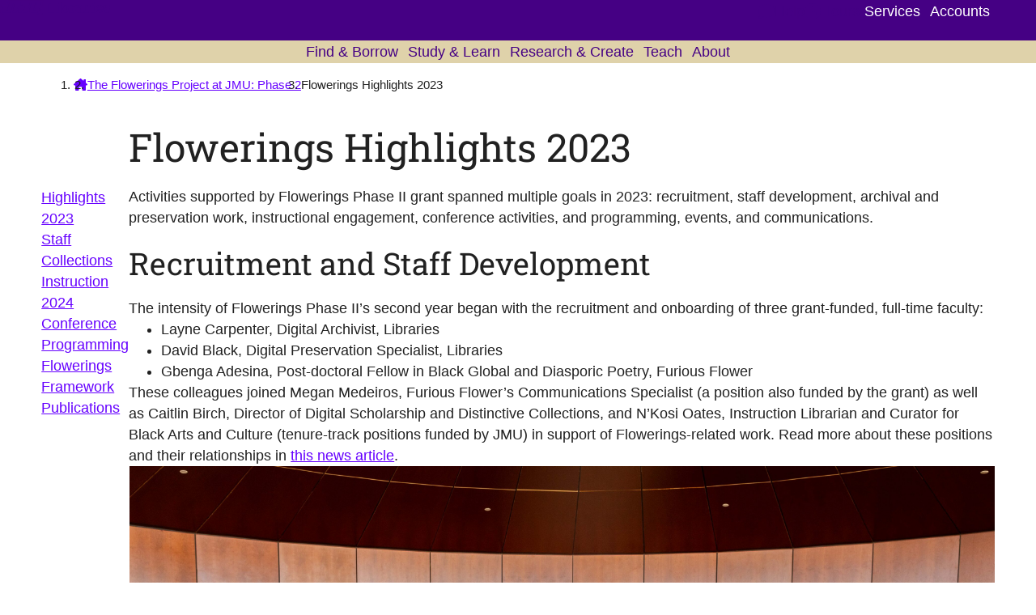

--- FILE ---
content_type: text/html; charset=UTF-8
request_url: https://www.lib.jmu.edu/flowerings/highlights-2023/
body_size: 115886
content:
<!DOCTYPE html>
<html lang="en-US" class="env-wp">
    <head>
        <meta charset="UTF-8">
        <meta name="viewport" content="width=device-width, initial-scale=1">
        <title>2023 Flowerings Annual Report Highlights - JMU Libraries</title>
	<style>img:is([sizes="auto" i], [sizes^="auto," i]) { contain-intrinsic-size: 3000px 1500px }</style>
	<meta name="robots" content="max-snippet:-1,max-image-preview:large,max-video-preview:-1" />
<link rel="canonical" href="https://www.lib.jmu.edu/flowerings/highlights-2023/" />
<meta name="description" content="Public annual report for Flowerings Project Phase II: Seeding and Tending Furious Flower’s Digital Archives and Infrastructure, funded by the Mellon Foundation." />
<meta name="theme-color" content="#450084" />
<meta property="og:type" content="website" />
<meta property="og:locale" content="en_US" />
<meta property="og:site_name" content="JMU Libraries" />
<meta property="og:title" content="2023 Flowerings Annual Report Highlights" />
<meta property="og:description" content="Public annual report for Flowerings Project Phase II: Seeding and Tending Furious Flower’s Digital Archives and Infrastructure, funded by the Mellon Foundation." />
<meta property="og:url" content="https://www.lib.jmu.edu/flowerings/highlights-2023/" />
<meta property="og:image" content="https://www.lib.jmu.edu/wp-content/uploads/2024/01/new-employees-ffpc-libraries-scaled.jpg" />
<meta property="og:image" content="https://www.lib.jmu.edu/wp-content/uploads/2024/03/image-37-900x608.png" />
<meta property="og:image" content="https://www.lib.jmu.edu/wp-content/uploads/2024/03/furious-flower-syllabus-lead-900x540.png" />
<meta property="og:image" content="https://www.lib.jmu.edu/wp-content/uploads/2024/03/syllabus-dynamic-900x608.jpg" />
<meta property="og:image" content="https://www.lib.jmu.edu/wp-content/uploads/2024/03/image-38.png" />
<meta property="og:image" content="https://www.lib.jmu.edu/wp-content/uploads/2024/03/image-39.png" />
<meta name="twitter:card" content="summary_large_image" />
<meta name="twitter:title" content="2023 Flowerings Annual Report Highlights" />
<meta name="twitter:description" content="Public annual report for Flowerings Project Phase II: Seeding and Tending Furious Flower’s Digital Archives and Infrastructure, funded by the Mellon Foundation." />
<meta name="twitter:image" content="https://www.lib.jmu.edu/wp-content/uploads/2024/01/new-employees-ffpc-libraries-scaled.jpg" />
<script type="application/ld+json">{"@context":"https://schema.org","@graph":[{"@type":"WebSite","@id":"https://www.lib.jmu.edu/#/schema/WebSite","url":"https://www.lib.jmu.edu/","name":"JMU Libraries","alternateName":"James Madison University Libraries","inLanguage":"en-US","potentialAction":{"@type":"SearchAction","target":{"@type":"EntryPoint","urlTemplate":"https://www.lib.jmu.edu/search/{search_term_string}/"},"query-input":"required name=search_term_string"},"publisher":{"@type":"Organization","@id":"https://www.lib.jmu.edu/#/schema/Organization","name":"James Madison University Libraries","url":"https://www.lib.jmu.edu/","sameAs":["https://www.facebook.com/jmulibraries","https://instagram.com/jmulibraries","https://www.youtube.com/user/jmuLibraries","https://www.linkedin.com/showcase/jmulibraries"],"logo":{"@type":"ImageObject","url":"https://www.lib.jmu.edu/wp-content/uploads/cropped-jmu-libraries-site-icon.png","contentUrl":"https://www.lib.jmu.edu/wp-content/uploads/cropped-jmu-libraries-site-icon.png","width":512,"height":512,"contentSize":"38398"}}},{"@type":"WebPage","@id":"https://www.lib.jmu.edu/flowerings/highlights-2023/","url":"https://www.lib.jmu.edu/flowerings/highlights-2023/","name":"2023 Flowerings Annual Report Highlights - JMU Libraries","description":"Public annual report for Flowerings Project Phase II: Seeding and Tending Furious Flower’s Digital Archives and Infrastructure, funded by the Mellon Foundation.","inLanguage":"en-US","isPartOf":{"@id":"https://www.lib.jmu.edu/#/schema/WebSite"},"breadcrumb":{"@type":"BreadcrumbList","@id":"https://www.lib.jmu.edu/#/schema/BreadcrumbList","itemListElement":[{"@type":"ListItem","position":1,"item":"https://www.lib.jmu.edu/","name":"JMU Libraries"},{"@type":"ListItem","position":2,"item":"https://www.lib.jmu.edu/flowerings/","name":"The Flowerings Project at JMU: Phase 2"},{"@type":"ListItem","position":3,"name":"2023 Flowerings Annual Report Highlights"}]},"potentialAction":{"@type":"ReadAction","target":"https://www.lib.jmu.edu/flowerings/highlights-2023/"}}]}</script>
<link rel='dns-prefetch' href='//ask.lib.jmu.edu' />
<link rel='dns-prefetch' href='//assets.lib.jmu.edu' />
<link rel='stylesheet' id='jmulib-reset-css' href='https://assets.lib.jmu.edu/wp-content/themes/jmu-libraries/public/css/reset.C349E-SE.css' media='all' />
<link rel='stylesheet' id='wp-block-library-css' href='https://assets.lib.jmu.edu/wp-includes/css/dist/block-library/style.min.css?ver=6.7.1' media='all' />
<style id='global-styles-inline-css'>
:root{--wp--preset--aspect-ratio--square: 1;--wp--preset--aspect-ratio--4-3: 4/3;--wp--preset--aspect-ratio--3-4: 3/4;--wp--preset--aspect-ratio--3-2: 3/2;--wp--preset--aspect-ratio--2-3: 2/3;--wp--preset--aspect-ratio--16-9: 16/9;--wp--preset--aspect-ratio--9-16: 9/16;--wp--preset--color--black: #000;--wp--preset--color--cyan-bluish-gray: #abb8c3;--wp--preset--color--white: #fff;--wp--preset--color--pale-pink: #f78da7;--wp--preset--color--vivid-red: #cf2e2e;--wp--preset--color--luminous-vivid-orange: #ff6900;--wp--preset--color--luminous-vivid-amber: #fcb900;--wp--preset--color--light-green-cyan: #7bdcb5;--wp--preset--color--vivid-green-cyan: #00d084;--wp--preset--color--pale-cyan-blue: #8ed1fc;--wp--preset--color--vivid-cyan-blue: #0693e3;--wp--preset--color--vivid-purple: #9b51e0;--wp--preset--color--purple: var(--jmulib-color-purple);--wp--preset--color--purple-medium: var(--jmulib-color-purple-medium);--wp--preset--color--purple-light: var(--jmulib-color-purple-light);--wp--preset--color--gold: var(--jmulib-color-gold);--wp--preset--color--gold-dark: var(--jmulib-color-gold-dark);--wp--preset--color--gold-medium: var(--jmulib-color-gold-medium);--wp--preset--color--gold-light: var(--jmulib-color-gold-light);--wp--preset--color--gray-slate: var(--jmulib-color-gray-slate);--wp--preset--color--gray-dark: var(--jmulib-color-gray-dark);--wp--preset--color--gray-medium: var(--jmulib-color-gray-medium);--wp--preset--color--gray-light: var(--jmulib-color-gray-light);--wp--preset--color--gray-extra-light: var(--jmulib-color-gray-extra-light);--wp--preset--color--green-dark: var(--jmulib-color-green-dark);--wp--preset--color--green-medium: var(--jmulib-color-green-medium);--wp--preset--color--green-light: var(--jmulib-color-green-light);--wp--preset--color--green-bright: var(--jmulib-color-green-bright);--wp--preset--color--blue-dark: var(--jmulib-color-blue-dark);--wp--preset--color--blue-medium: var(--jmulib-color-blue-medium);--wp--preset--color--blue-light: var(--jmulib-color-blue-light);--wp--preset--color--red-dark: var(--jmulib-color-red-dark);--wp--preset--color--red-medium: var(--jmulib-color-red-medium);--wp--preset--color--red-light: var(--jmulib-color-red-light);--wp--preset--color--red-bright: var(--jmulib-color-red-bright);--wp--preset--gradient--vivid-cyan-blue-to-vivid-purple: linear-gradient(135deg,rgba(6,147,227,1) 0%,rgb(155,81,224) 100%);--wp--preset--gradient--light-green-cyan-to-vivid-green-cyan: linear-gradient(135deg,rgb(122,220,180) 0%,rgb(0,208,130) 100%);--wp--preset--gradient--luminous-vivid-amber-to-luminous-vivid-orange: linear-gradient(135deg,rgba(252,185,0,1) 0%,rgba(255,105,0,1) 100%);--wp--preset--gradient--luminous-vivid-orange-to-vivid-red: linear-gradient(135deg,rgba(255,105,0,1) 0%,rgb(207,46,46) 100%);--wp--preset--gradient--very-light-gray-to-cyan-bluish-gray: linear-gradient(135deg,rgb(238,238,238) 0%,rgb(169,184,195) 100%);--wp--preset--gradient--cool-to-warm-spectrum: linear-gradient(135deg,rgb(74,234,220) 0%,rgb(151,120,209) 20%,rgb(207,42,186) 40%,rgb(238,44,130) 60%,rgb(251,105,98) 80%,rgb(254,248,76) 100%);--wp--preset--gradient--blush-light-purple: linear-gradient(135deg,rgb(255,206,236) 0%,rgb(152,150,240) 100%);--wp--preset--gradient--blush-bordeaux: linear-gradient(135deg,rgb(254,205,165) 0%,rgb(254,45,45) 50%,rgb(107,0,62) 100%);--wp--preset--gradient--luminous-dusk: linear-gradient(135deg,rgb(255,203,112) 0%,rgb(199,81,192) 50%,rgb(65,88,208) 100%);--wp--preset--gradient--pale-ocean: linear-gradient(135deg,rgb(255,245,203) 0%,rgb(182,227,212) 50%,rgb(51,167,181) 100%);--wp--preset--gradient--electric-grass: linear-gradient(135deg,rgb(202,248,128) 0%,rgb(113,206,126) 100%);--wp--preset--gradient--midnight: linear-gradient(135deg,rgb(2,3,129) 0%,rgb(40,116,252) 100%);--wp--preset--font-size--small: var(--jmulib-font-size-sm-fluid);--wp--preset--font-size--medium: var(--jmulib-font-size-md-fluid);--wp--preset--font-size--large: var(--jmulib-font-size-lg-fluid);--wp--preset--font-size--x-large: var(--jmulib-font-size-xl-fluid);--wp--preset--spacing--20: 0.44rem;--wp--preset--spacing--30: 0.67rem;--wp--preset--spacing--40: 1rem;--wp--preset--spacing--50: 1.5rem;--wp--preset--spacing--60: 2.25rem;--wp--preset--spacing--70: 3.38rem;--wp--preset--spacing--80: 5.06rem;--wp--preset--shadow--natural: 6px 6px 9px rgba(0, 0, 0, 0.2);--wp--preset--shadow--deep: 12px 12px 50px rgba(0, 0, 0, 0.4);--wp--preset--shadow--sharp: 6px 6px 0px rgba(0, 0, 0, 0.2);--wp--preset--shadow--outlined: 6px 6px 0px -3px rgba(255, 255, 255, 1), 6px 6px rgba(0, 0, 0, 1);--wp--preset--shadow--crisp: 6px 6px 0px rgba(0, 0, 0, 1);}.wp-block-button .wp-block-button__link{--wp--preset--color--purple: var(--jmulib-color-purple);--wp--preset--color--gold: var(--jmulib-color-gold);--wp--preset--color--white: #fff;--wp--preset--color--black: var(--jmulib-color-font-base);}:root { --wp--style--global--content-size: var(--jmulib-container-base);--wp--style--global--wide-size: var(--jmulib-container-wide); }:where(body) { margin: 0; }.wp-site-blocks > .alignleft { float: left; margin-right: 2em; }.wp-site-blocks > .alignright { float: right; margin-left: 2em; }.wp-site-blocks > .aligncenter { justify-content: center; margin-left: auto; margin-right: auto; }:where(.wp-site-blocks) > * { margin-block-start: 1rem; margin-block-end: 0; }:where(.wp-site-blocks) > :first-child { margin-block-start: 0; }:where(.wp-site-blocks) > :last-child { margin-block-end: 0; }:root { --wp--style--block-gap: 1rem; }:root :where(.is-layout-flow) > :first-child{margin-block-start: 0;}:root :where(.is-layout-flow) > :last-child{margin-block-end: 0;}:root :where(.is-layout-flow) > *{margin-block-start: 1rem;margin-block-end: 0;}:root :where(.is-layout-constrained) > :first-child{margin-block-start: 0;}:root :where(.is-layout-constrained) > :last-child{margin-block-end: 0;}:root :where(.is-layout-constrained) > *{margin-block-start: 1rem;margin-block-end: 0;}:root :where(.is-layout-flex){gap: 1rem;}:root :where(.is-layout-grid){gap: 1rem;}.is-layout-flow > .alignleft{float: left;margin-inline-start: 0;margin-inline-end: 2em;}.is-layout-flow > .alignright{float: right;margin-inline-start: 2em;margin-inline-end: 0;}.is-layout-flow > .aligncenter{margin-left: auto !important;margin-right: auto !important;}.is-layout-constrained > .alignleft{float: left;margin-inline-start: 0;margin-inline-end: 2em;}.is-layout-constrained > .alignright{float: right;margin-inline-start: 2em;margin-inline-end: 0;}.is-layout-constrained > .aligncenter{margin-left: auto !important;margin-right: auto !important;}.is-layout-constrained > :where(:not(.alignleft):not(.alignright):not(.alignfull)){max-width: var(--wp--style--global--content-size);margin-left: auto !important;margin-right: auto !important;}.is-layout-constrained > .alignwide{max-width: var(--wp--style--global--wide-size);}body .is-layout-flex{display: flex;}.is-layout-flex{flex-wrap: wrap;align-items: center;}.is-layout-flex > :is(*, div){margin: 0;}body .is-layout-grid{display: grid;}.is-layout-grid > :is(*, div){margin: 0;}body{padding-top: 0px;padding-right: 0px;padding-bottom: 0px;padding-left: 0px;}a:where(:not(.wp-element-button)){text-decoration: underline;}:root :where(.wp-element-button, .wp-block-button__link){background-color: #32373c;border-width: 0;color: #fff;font-family: inherit;font-size: inherit;line-height: inherit;padding: calc(0.667em + 2px) calc(1.333em + 2px);text-decoration: none;}.has-black-color{color: var(--wp--preset--color--black) !important;}.has-cyan-bluish-gray-color{color: var(--wp--preset--color--cyan-bluish-gray) !important;}.has-white-color{color: var(--wp--preset--color--white) !important;}.has-pale-pink-color{color: var(--wp--preset--color--pale-pink) !important;}.has-vivid-red-color{color: var(--wp--preset--color--vivid-red) !important;}.has-luminous-vivid-orange-color{color: var(--wp--preset--color--luminous-vivid-orange) !important;}.has-luminous-vivid-amber-color{color: var(--wp--preset--color--luminous-vivid-amber) !important;}.has-light-green-cyan-color{color: var(--wp--preset--color--light-green-cyan) !important;}.has-vivid-green-cyan-color{color: var(--wp--preset--color--vivid-green-cyan) !important;}.has-pale-cyan-blue-color{color: var(--wp--preset--color--pale-cyan-blue) !important;}.has-vivid-cyan-blue-color{color: var(--wp--preset--color--vivid-cyan-blue) !important;}.has-vivid-purple-color{color: var(--wp--preset--color--vivid-purple) !important;}.has-purple-color{color: var(--wp--preset--color--purple) !important;}.has-purple-medium-color{color: var(--wp--preset--color--purple-medium) !important;}.has-purple-light-color{color: var(--wp--preset--color--purple-light) !important;}.has-gold-color{color: var(--wp--preset--color--gold) !important;}.has-gold-dark-color{color: var(--wp--preset--color--gold-dark) !important;}.has-gold-medium-color{color: var(--wp--preset--color--gold-medium) !important;}.has-gold-light-color{color: var(--wp--preset--color--gold-light) !important;}.has-gray-slate-color{color: var(--wp--preset--color--gray-slate) !important;}.has-gray-dark-color{color: var(--wp--preset--color--gray-dark) !important;}.has-gray-medium-color{color: var(--wp--preset--color--gray-medium) !important;}.has-gray-light-color{color: var(--wp--preset--color--gray-light) !important;}.has-gray-extra-light-color{color: var(--wp--preset--color--gray-extra-light) !important;}.has-green-dark-color{color: var(--wp--preset--color--green-dark) !important;}.has-green-medium-color{color: var(--wp--preset--color--green-medium) !important;}.has-green-light-color{color: var(--wp--preset--color--green-light) !important;}.has-green-bright-color{color: var(--wp--preset--color--green-bright) !important;}.has-blue-dark-color{color: var(--wp--preset--color--blue-dark) !important;}.has-blue-medium-color{color: var(--wp--preset--color--blue-medium) !important;}.has-blue-light-color{color: var(--wp--preset--color--blue-light) !important;}.has-red-dark-color{color: var(--wp--preset--color--red-dark) !important;}.has-red-medium-color{color: var(--wp--preset--color--red-medium) !important;}.has-red-light-color{color: var(--wp--preset--color--red-light) !important;}.has-red-bright-color{color: var(--wp--preset--color--red-bright) !important;}.has-black-background-color{background-color: var(--wp--preset--color--black) !important;}.has-cyan-bluish-gray-background-color{background-color: var(--wp--preset--color--cyan-bluish-gray) !important;}.has-white-background-color{background-color: var(--wp--preset--color--white) !important;}.has-pale-pink-background-color{background-color: var(--wp--preset--color--pale-pink) !important;}.has-vivid-red-background-color{background-color: var(--wp--preset--color--vivid-red) !important;}.has-luminous-vivid-orange-background-color{background-color: var(--wp--preset--color--luminous-vivid-orange) !important;}.has-luminous-vivid-amber-background-color{background-color: var(--wp--preset--color--luminous-vivid-amber) !important;}.has-light-green-cyan-background-color{background-color: var(--wp--preset--color--light-green-cyan) !important;}.has-vivid-green-cyan-background-color{background-color: var(--wp--preset--color--vivid-green-cyan) !important;}.has-pale-cyan-blue-background-color{background-color: var(--wp--preset--color--pale-cyan-blue) !important;}.has-vivid-cyan-blue-background-color{background-color: var(--wp--preset--color--vivid-cyan-blue) !important;}.has-vivid-purple-background-color{background-color: var(--wp--preset--color--vivid-purple) !important;}.has-purple-background-color{background-color: var(--wp--preset--color--purple) !important;}.has-purple-medium-background-color{background-color: var(--wp--preset--color--purple-medium) !important;}.has-purple-light-background-color{background-color: var(--wp--preset--color--purple-light) !important;}.has-gold-background-color{background-color: var(--wp--preset--color--gold) !important;}.has-gold-dark-background-color{background-color: var(--wp--preset--color--gold-dark) !important;}.has-gold-medium-background-color{background-color: var(--wp--preset--color--gold-medium) !important;}.has-gold-light-background-color{background-color: var(--wp--preset--color--gold-light) !important;}.has-gray-slate-background-color{background-color: var(--wp--preset--color--gray-slate) !important;}.has-gray-dark-background-color{background-color: var(--wp--preset--color--gray-dark) !important;}.has-gray-medium-background-color{background-color: var(--wp--preset--color--gray-medium) !important;}.has-gray-light-background-color{background-color: var(--wp--preset--color--gray-light) !important;}.has-gray-extra-light-background-color{background-color: var(--wp--preset--color--gray-extra-light) !important;}.has-green-dark-background-color{background-color: var(--wp--preset--color--green-dark) !important;}.has-green-medium-background-color{background-color: var(--wp--preset--color--green-medium) !important;}.has-green-light-background-color{background-color: var(--wp--preset--color--green-light) !important;}.has-green-bright-background-color{background-color: var(--wp--preset--color--green-bright) !important;}.has-blue-dark-background-color{background-color: var(--wp--preset--color--blue-dark) !important;}.has-blue-medium-background-color{background-color: var(--wp--preset--color--blue-medium) !important;}.has-blue-light-background-color{background-color: var(--wp--preset--color--blue-light) !important;}.has-red-dark-background-color{background-color: var(--wp--preset--color--red-dark) !important;}.has-red-medium-background-color{background-color: var(--wp--preset--color--red-medium) !important;}.has-red-light-background-color{background-color: var(--wp--preset--color--red-light) !important;}.has-red-bright-background-color{background-color: var(--wp--preset--color--red-bright) !important;}.has-black-border-color{border-color: var(--wp--preset--color--black) !important;}.has-cyan-bluish-gray-border-color{border-color: var(--wp--preset--color--cyan-bluish-gray) !important;}.has-white-border-color{border-color: var(--wp--preset--color--white) !important;}.has-pale-pink-border-color{border-color: var(--wp--preset--color--pale-pink) !important;}.has-vivid-red-border-color{border-color: var(--wp--preset--color--vivid-red) !important;}.has-luminous-vivid-orange-border-color{border-color: var(--wp--preset--color--luminous-vivid-orange) !important;}.has-luminous-vivid-amber-border-color{border-color: var(--wp--preset--color--luminous-vivid-amber) !important;}.has-light-green-cyan-border-color{border-color: var(--wp--preset--color--light-green-cyan) !important;}.has-vivid-green-cyan-border-color{border-color: var(--wp--preset--color--vivid-green-cyan) !important;}.has-pale-cyan-blue-border-color{border-color: var(--wp--preset--color--pale-cyan-blue) !important;}.has-vivid-cyan-blue-border-color{border-color: var(--wp--preset--color--vivid-cyan-blue) !important;}.has-vivid-purple-border-color{border-color: var(--wp--preset--color--vivid-purple) !important;}.has-purple-border-color{border-color: var(--wp--preset--color--purple) !important;}.has-purple-medium-border-color{border-color: var(--wp--preset--color--purple-medium) !important;}.has-purple-light-border-color{border-color: var(--wp--preset--color--purple-light) !important;}.has-gold-border-color{border-color: var(--wp--preset--color--gold) !important;}.has-gold-dark-border-color{border-color: var(--wp--preset--color--gold-dark) !important;}.has-gold-medium-border-color{border-color: var(--wp--preset--color--gold-medium) !important;}.has-gold-light-border-color{border-color: var(--wp--preset--color--gold-light) !important;}.has-gray-slate-border-color{border-color: var(--wp--preset--color--gray-slate) !important;}.has-gray-dark-border-color{border-color: var(--wp--preset--color--gray-dark) !important;}.has-gray-medium-border-color{border-color: var(--wp--preset--color--gray-medium) !important;}.has-gray-light-border-color{border-color: var(--wp--preset--color--gray-light) !important;}.has-gray-extra-light-border-color{border-color: var(--wp--preset--color--gray-extra-light) !important;}.has-green-dark-border-color{border-color: var(--wp--preset--color--green-dark) !important;}.has-green-medium-border-color{border-color: var(--wp--preset--color--green-medium) !important;}.has-green-light-border-color{border-color: var(--wp--preset--color--green-light) !important;}.has-green-bright-border-color{border-color: var(--wp--preset--color--green-bright) !important;}.has-blue-dark-border-color{border-color: var(--wp--preset--color--blue-dark) !important;}.has-blue-medium-border-color{border-color: var(--wp--preset--color--blue-medium) !important;}.has-blue-light-border-color{border-color: var(--wp--preset--color--blue-light) !important;}.has-red-dark-border-color{border-color: var(--wp--preset--color--red-dark) !important;}.has-red-medium-border-color{border-color: var(--wp--preset--color--red-medium) !important;}.has-red-light-border-color{border-color: var(--wp--preset--color--red-light) !important;}.has-red-bright-border-color{border-color: var(--wp--preset--color--red-bright) !important;}.has-vivid-cyan-blue-to-vivid-purple-gradient-background{background: var(--wp--preset--gradient--vivid-cyan-blue-to-vivid-purple) !important;}.has-light-green-cyan-to-vivid-green-cyan-gradient-background{background: var(--wp--preset--gradient--light-green-cyan-to-vivid-green-cyan) !important;}.has-luminous-vivid-amber-to-luminous-vivid-orange-gradient-background{background: var(--wp--preset--gradient--luminous-vivid-amber-to-luminous-vivid-orange) !important;}.has-luminous-vivid-orange-to-vivid-red-gradient-background{background: var(--wp--preset--gradient--luminous-vivid-orange-to-vivid-red) !important;}.has-very-light-gray-to-cyan-bluish-gray-gradient-background{background: var(--wp--preset--gradient--very-light-gray-to-cyan-bluish-gray) !important;}.has-cool-to-warm-spectrum-gradient-background{background: var(--wp--preset--gradient--cool-to-warm-spectrum) !important;}.has-blush-light-purple-gradient-background{background: var(--wp--preset--gradient--blush-light-purple) !important;}.has-blush-bordeaux-gradient-background{background: var(--wp--preset--gradient--blush-bordeaux) !important;}.has-luminous-dusk-gradient-background{background: var(--wp--preset--gradient--luminous-dusk) !important;}.has-pale-ocean-gradient-background{background: var(--wp--preset--gradient--pale-ocean) !important;}.has-electric-grass-gradient-background{background: var(--wp--preset--gradient--electric-grass) !important;}.has-midnight-gradient-background{background: var(--wp--preset--gradient--midnight) !important;}.has-small-font-size{font-size: var(--wp--preset--font-size--small) !important;}.has-medium-font-size{font-size: var(--wp--preset--font-size--medium) !important;}.has-large-font-size{font-size: var(--wp--preset--font-size--large) !important;}.has-x-large-font-size{font-size: var(--wp--preset--font-size--x-large) !important;}.wp-block-button .wp-block-button__link.has-purple-color{color: var(--wp--preset--color--purple) !important;}.wp-block-button .wp-block-button__link.has-gold-color{color: var(--wp--preset--color--gold) !important;}.wp-block-button .wp-block-button__link.has-white-color{color: var(--wp--preset--color--white) !important;}.wp-block-button .wp-block-button__link.has-black-color{color: var(--wp--preset--color--black) !important;}.wp-block-button .wp-block-button__link.has-purple-background-color{background-color: var(--wp--preset--color--purple) !important;}.wp-block-button .wp-block-button__link.has-gold-background-color{background-color: var(--wp--preset--color--gold) !important;}.wp-block-button .wp-block-button__link.has-white-background-color{background-color: var(--wp--preset--color--white) !important;}.wp-block-button .wp-block-button__link.has-black-background-color{background-color: var(--wp--preset--color--black) !important;}.wp-block-button .wp-block-button__link.has-purple-border-color{border-color: var(--wp--preset--color--purple) !important;}.wp-block-button .wp-block-button__link.has-gold-border-color{border-color: var(--wp--preset--color--gold) !important;}.wp-block-button .wp-block-button__link.has-white-border-color{border-color: var(--wp--preset--color--white) !important;}.wp-block-button .wp-block-button__link.has-black-border-color{border-color: var(--wp--preset--color--black) !important;}
:root :where(.wp-block-pullquote){font-size: 1.5em;line-height: 1.6;}
</style>
<link rel='stylesheet' id='jmulib-wp-css' href='https://assets.lib.jmu.edu/wp-content/themes/jmu-libraries/public/css/wp.DYGPuP82.css' media='all' />

    <script>
        (function(w,d,s,l,i){w[l]=w[l]||[];w[l].push({'gtm.start':
        new Date().getTime(),event:'gtm.js'});var f=d.getElementsByTagName(s)[0],
        j=d.createElement(s),dl=l!='dataLayer'?'&l='+l:'';j.async=true;j.src=
        'https://www.googletagmanager.com/gtm.js?id='+i+dl;f.parentNode.insertBefore(j,f);
        })(window,document,'script','dataLayer','GTM-N8GQ65F');
    </script>

        <noscript>
        <link
            rel="stylesheet"
            id="jmulib-noscript-css"
            href="https://assets.lib.jmu.edu/wp-content/themes/jmu-libraries/public/css/no-script.BClGPGyp.css"
            media="all"
        >
    </noscript>
            <link href="https://assets.lib.jmu.edu/wp-content/themes/jmu-libraries/public/images/favicon.LFljLDJa.ico" rel="icon" sizes="32x32">
        <link href="https://assets.lib.jmu.edu/wp-content/themes/jmu-libraries/public/images/favicon.DNWP4BTl.svg" rel="icon" type="image/svg+xml">
        <link href="https://assets.lib.jmu.edu/wp-content/themes/jmu-libraries/public/images/favicon-180.CbHZWsrb.png" rel="apple-touch-icon">
        <link href="https://assets.lib.jmu.edu/wp-content/themes/jmu-libraries/public/icons.json" rel="manifest">

        <style id="floweringsHighlights">
@media(min-width: 855px){.sidenav-onefourth{position:sticky;top:1rem}}
</style>
    </head>

    <body class="page-template page-template-templates page-template-page-nav page-template-templatespage-nav-php page page-id-43477 page-child parent-pageid-20214 wp-embed-responsive flex flex-col metaslider-plugin">
        <a class="skip-link-main" href="#main">Skip to main content</a>

        
    <noscript>
        <iframe
            src="https://www.googletagmanager.com/ns.html?id=GTM-N8GQ65F"
            height="0"
            width="0"
            style="display:none;visibility:hidden"
        >
        </iframe>
    </noscript>

    
<header id="jmulibSiteHeader" aria-label="Site Header">

    <div class="top">
        <div class="container-header-footer">

            <div class="logo">
                <a href="https://www.lib.jmu.edu/">
                    
<svg xmlns="http://www.w3.org/2000/svg" id="Layer_1" viewBox="0 0 1341.68 174.29" height="1em" aria-hidden="true" style="background-color: var(--jmulib-color-purple);height: 100%;max-width: 216px;width: auto"><defs>.jmulib-logo-white{fill:#fff;}</defs><g><g><path class="jmulib-logo-white" d="M531.99,0l-32.61,131.59c-5.99,24.17-28.3,41.72-53.04,41.72H42.66c-13.37,0-25.67-5.98-33.75-16.41C.85,146.5-1.91,133.06,1.32,120.03L15.46,63H80.36L95.98,0h436.02ZM101.92,7.59l-15.62,63H21.4l-12.71,51.26c-2.67,10.76-.4,21.84,6.22,30.4,6.62,8.55,16.74,13.46,27.74,13.46H446.34c21.3,0,40.51-15.12,45.67-35.95l30.28-122.17H101.92Z" /><g><path class="jmulib-logo-white" d="M115.05,24.54l-23.49,94.77h-20.11l7.87-31.76H34.53l-9.38,37.85c-1.42,5.74-.21,11.64,3.32,16.2,3.53,4.56,8.92,7.17,14.78,7.17H109.56c13.52,0,25.71-9.6,28.99-22.82l25.14-101.4h-48.64Z" /><polygon class="jmulib-logo-white" points="287.67 24.61 253.15 86.65 246.99 24.61 183.9 24.61 153.1 148.83 201.75 148.83 219.15 78.63 224.93 148.83 260.42 148.83 301.22 78.28 283.73 148.83 332.37 148.83 363.17 24.61 287.67 24.61" /><path class="jmulib-logo-white" d="M452.11,24.54l-23.49,94.77h-20.11l23.48-94.7h-48.64l-24.98,100.78c-1.42,5.74-.21,11.64,3.32,16.2,3.53,4.56,8.92,7.17,14.78,7.17h70.16c13.52,0,25.71-9.6,28.99-22.82l25.14-101.4h-48.64Z" /></g></g><path class="jmulib-logo-white" d="M511.11,156.43c4.93,0,8.93,4,8.93,8.93s-4,8.93-8.93,8.93-8.93-4-8.93-8.93,4-8.93,8.93-8.93Zm0,15.67c3.72,0,6.74-3.02,6.74-6.74s-3.02-6.74-6.74-6.74-6.74,3.02-6.74,6.74,3.02,6.74,6.74,6.74Zm-3.06-2.62v-8.43h3.74c1.61,0,2.82,.95,2.82,2.7,0,1.31-.72,2.11-1.55,2.43l1.71,3.3h-2.07l-1.55-3h-1.15v3h-1.95Zm1.95-6.5v1.55h1.79c.58,0,.88-.26,.88-.78s-.3-.78-.88-.78h-1.79Z" /></g><g><path class="jmulib-logo-white" d="M609.34,128.36h37.46v-13.21h22.32v32.48h-95.33v-19.27h13.23V44.64h-13.23V25.37h48.78v19.27h-13.23v83.72Z" /><path class="jmulib-logo-white" d="M681.53,78.32v-17.82h33.99v69.31h13.23v17.82h-47.21v-17.82h13.23v-51.49h-13.23Zm23.57-56.35c6.7,0,12.15,5.63,12.15,12.53s-5.46,12.53-12.15,12.53-12.15-5.63-12.15-12.53,5.46-12.53,12.15-12.53Z" /><path class="jmulib-logo-white" d="M746.87,36.2h-13.23V18.38h33.99v56.69c5.29-11,18.44-16.28,28.86-16.28,26.12,0,41.51,19.52,41.51,45.27s-15.38,45.27-41.51,45.27c-10.42,0-23.57-5.29-28.86-16.28v14.58h-20.75V36.2Zm69.87,67.86c0-14.24-7.03-27.37-24.55-27.37s-24.56,13.13-24.56,27.37,7.03,27.37,24.56,27.37,24.55-13.13,24.55-27.37Z" /><path class="jmulib-logo-white" d="M912.68,79.42c-2.98-1.88-6.78-2.81-11.5-2.81-14.47,0-20.5,9.38-20.5,24.38v28.82h13.23v17.82h-47.21v-17.82h13.23v-51.49h-13.23v-17.82h33.99v13.3c3.64-10.91,14.97-15,23.81-15,6.7,0,12.65,1.11,17.78,3.5l-9.59,17.14Z" /><path class="jmulib-logo-white" d="M985.14,133.9c-4.55,11-14.88,15.43-27.37,15.43-18.35,0-32.57-8.44-32.57-28.73,0-26.68,30.18-33.08,60.03-29.75,0-10.91-3.72-14.24-16.78-14.24-9.01,0-19.85,2.3-28.03,6.14l-7.86-15.26c9.68-5.71,22.9-8.7,35.89-8.7,29.77,0,37.54,11.68,37.54,39.39v31.63h13.23v17.82h-33.99l-.08-13.73Zm-24.06-2.39c14.88,0,24.39-8.78,24.14-17.99v-8.87c-11.16-.68-39.19-1.36-39.19,15.09,0,9.04,7.03,11.77,15.05,11.77Z" /><path class="jmulib-logo-white" d="M1096.04,79.42c-2.98-1.88-6.78-2.81-11.5-2.81-14.47,0-20.5,9.38-20.5,24.38v28.82h13.23v17.82h-47.21v-17.82h13.23v-51.49h-13.23v-17.82h33.99v13.3c3.64-10.91,14.96-15,23.81-15,6.7,0,12.65,1.11,17.78,3.5l-9.59,17.14Z" /><path class="jmulib-logo-white" d="M1113.65,78.32v-17.82h33.99v69.31h13.23v17.82h-47.21v-17.82h13.23v-51.49h-13.23Zm23.57-56.35c6.7,0,12.15,5.63,12.15,12.53s-5.46,12.53-12.15,12.53-12.15-5.63-12.15-12.53,5.46-12.53,12.15-12.53Z" /><path class="jmulib-logo-white" d="M1239.38,122.39l12.57,12.87c-10.09,10.32-23.15,14.07-38.86,14.07-29.11,0-44.65-19.44-44.65-45.27s15.54-45.27,44.65-45.27,46.31,18.84,44.65,53.63h-66.89c0,6.14,5.38,19.18,22.25,19.1,12.73-.09,20.59-4.18,26.3-9.12Zm-4.06-26.77c0-6.31-5.21-19.01-22.24-19.01s-22.25,12.7-22.25,19.01h44.48Z" /><path class="jmulib-logo-white" d="M1316.87,77.98s-6.78-1.36-13.81-1.36c-9.68,0-14.06,2.56-14.06,7.93s6.53,7.93,16.79,9.97c22.65,4.43,35.89,9.89,35.89,28.39s-14.48,26.43-36.8,26.43-36.63-8.53-36.63-8.53v-20.46h20.75v9.04s7.03,2.13,15.88,2.13c11.99,0,15.96-3.32,15.96-9.46s-7.69-7.42-18.77-9.55c-23.98-4.6-33.82-12.79-33.82-27.96s9.35-25.75,34.81-25.75c19.6,0,34.56,5.8,34.56,5.8v22.34h-20.75v-8.95Z" /></g></svg>
                    <span class="sr-only">JMU Libraries homepage</span>
                </a>
            </div>

            <div class="mobile" data-nav-toggle="navMobile">
                <button
                    id="navMobileToggle"
                    class="nav-toggle"
                    aria-controls="navMobile"
                    aria-expanded="false"
                >
                    <span class="sr-only">Main Navigation</span>

                    <span class="icon">
                        <span></span>
                    </span>
                </button>

                <div id="navMobile" tabindex="-1">
                    <div class="secondary">
                        <nav
                            id="navSecondary"
                            aria-label="Secondary"
                        >
                            
       <ul class="menu level-1">

            
        <li class="menu-item icon">

            
        <a href="https://www.lib.jmu.edu/help/" >
            
<svg xmlns="http://www.w3.org/2000/svg" viewBox="0 0 512 512" height="1em" aria-hidden="true"><!--!Font Awesome Free 6.5.1 by @fontawesome - https://fontawesome.com License - https://fontawesome.com/license/free Copyright 2024 Fonticons, Inc.--><path d="M512 240c0 114.9-114.6 208-256 208c-37.1 0-72.3-6.4-104.1-17.9c-11.9 8.7-31.3 20.6-54.3 30.6C73.6 471.1 44.7 480 16 480c-6.5 0-12.3-3.9-14.8-9.9c-2.5-6-1.1-12.8 3.4-17.4l0 0 0 0 0 0 0 0 .3-.3c.3-.3 .7-.7 1.3-1.4c1.1-1.2 2.8-3.1 4.9-5.7c4.1-5 9.6-12.4 15.2-21.6c10-16.6 19.5-38.4 21.4-62.9C17.7 326.8 0 285.1 0 240C0 125.1 114.6 32 256 32s256 93.1 256 208z" /></svg>
Help        </a>

        
        </li>

        
        <li class="menu-item icon">

            
        <a href="https://www.lib.jmu.edu/hours/" >
            
<svg xmlns="http://www.w3.org/2000/svg" viewBox="0 0 512 512" height="1em" aria-hidden="true"><!--!Font Awesome Free 6.5.1 by @fontawesome - https://fontawesome.com License - https://fontawesome.com/license/free Copyright 2024 Fonticons, Inc.--><path d="M256 0a256 256 0 1 1 0 512A256 256 0 1 1 256 0zM232 120V256c0 8 4 15.5 10.7 20l96 64c11 7.4 25.9 4.4 33.3-6.7s4.4-25.9-6.7-33.3L280 243.2V120c0-13.3-10.7-24-24-24s-24 10.7-24 24z" /></svg>
Hours        </a>

        
        </li>

        
        </ul>

                                </nav>
                    </div>

                    <nav
                        id="navPrimary"
                        aria-label="Primary"
                        data-navMenu
                    >
                        
       <ul class="menu level-1">

            
        <li class="menu-item has-submenu-single">

            
                    <button
                        class="submenu-toggle"
                        aria-controls="findAmpBorrowSubmenu"
                        aria-expanded="false"
                    >
                        Find &amp; Borrow
<svg xmlns="http://www.w3.org/2000/svg" viewBox="0 0 448 512" height="1em" aria-hidden="true"><!--!Font Awesome Free v6.7.2 by @fontawesome - https://fontawesome.com License - https://fontawesome.com/license/free Copyright 2025 Fonticons, Inc.--><path d="M201.4 374.6c12.5 12.5 32.8 12.5 45.3 0l160-160c12.5-12.5 12.5-32.8 0-45.3s-32.8-12.5-45.3 0L224 306.7 86.6 169.4c-12.5-12.5-32.8-12.5-45.3 0s-12.5 32.8 0 45.3l160 160z" /></svg>
                    </button>

                    
                <div
                    id="findAmpBorrowSubmenu"
                    class="submenu"
                    data-submenus="1"
                >

                    
        <div class="menu-wrap">

            
            <ul class="menu level-2" style="column-count: 1" >

                
        <li class="menu-item">

            
        <a href="https://search.lib.jmu.edu/" >
            Articles, Books &amp; More        </a>

        
        </li>

        
        <li class="menu-item">

            
        <a href="https://www.lib.jmu.edu/circulation/" >
            Borrow &amp; Renew        </a>

        
        </li>

        
        <li class="menu-item">

            
        <a href="https://guides.lib.jmu.edu/az.php" >
            Databases        </a>

        
        </li>

        
        <li class="menu-item">

            
        <a href="https://www.lib.jmu.edu/delivery/" >
            Delivery Services        </a>

        
        </li>

        
        <li class="menu-item">

            
        <a href="https://illiad.lib.jmu.edu/illiad/" >
            Interlibrary Loan        </a>

        
        </li>

        
        <li class="menu-item">

            
        <a href="https://search.lib.jmu.edu/discovery/jsearch?vid=01JMU_INST:01JMU" >
            Journals        </a>

        
        </li>

        
        <li class="menu-item">

            
        <a href="https://www.lib.jmu.edu/music/" >
            Music        </a>

        
        </li>

        
        <li class="menu-item">

            
        <a href="https://guides.lib.jmu.edu/news" >
            Newspapers &amp; Magazines        </a>

        
        </li>

        
        <li class="menu-item">

            
        <a href="https://www.lib.jmu.edu/special/" >
            Special Collections        </a>

        
        </li>

        
        <li class="menu-item">

            
        <a href="https://www.lib.jmu.edu/video/" >
            Video        </a>

        
        </li>

        
            </ul>
        </div>

        
                </div>

                
        </li>

        
        <li class="menu-item has-submenu-single">

            
                    <button
                        class="submenu-toggle"
                        aria-controls="studyAmpLearnSubmenu"
                        aria-expanded="false"
                    >
                        Study &amp; Learn
<svg xmlns="http://www.w3.org/2000/svg" viewBox="0 0 448 512" height="1em" aria-hidden="true"><!--!Font Awesome Free v6.7.2 by @fontawesome - https://fontawesome.com License - https://fontawesome.com/license/free Copyright 2025 Fonticons, Inc.--><path d="M201.4 374.6c12.5 12.5 32.8 12.5 45.3 0l160-160c12.5-12.5 12.5-32.8 0-45.3s-32.8-12.5-45.3 0L224 306.7 86.6 169.4c-12.5-12.5-32.8-12.5-45.3 0s-12.5 32.8 0 45.3l160 160z" /></svg>
                    </button>

                    
                <div
                    id="studyAmpLearnSubmenu"
                    class="submenu"
                    data-submenus="1"
                >

                    
        <div class="menu-wrap">

            
            <ul class="menu level-2" style="column-count: 1" >

                
        <li class="menu-item">

            
        <a href="https://www.lib.jmu.edu/students/canvas-for-students/" >
            Canvas for Students        </a>

        
        </li>

        
        <li class="menu-item">

            
        <a href="https://guides.lib.jmu.edu/citing" >
            Citing Sources        </a>

        
        </li>

        
        <li class="menu-item">

            
        <a href="https://guides.lib.jmu.edu/researchguides/course" >
            Course Guides        </a>

        
        </li>

        
        <li class="menu-item">

            
        <a href="https://www.lib.jmu.edu/reserves/" >
            Course Reserves        </a>

        
        </li>

        
        <li class="menu-item">

            
        <a href="https://www.lib.jmu.edu/group-study-rooms/" >
            Group Study Rooms        </a>

        
        </li>

        
        <li class="menu-item">

            
        <a href="https://www.lib.jmu.edu/students/online-courses/" >
            Online &amp; Hybrid Learning        </a>

        
        </li>

        
        <li class="menu-item">

            
        <a href="https://www.lib.jmu.edu/students/study-spaces/" >
            Study Spaces        </a>

        
        </li>

        
            </ul>
        </div>

        
                </div>

                
        </li>

        
        <li class="menu-item has-submenu-single">

            
                    <button
                        class="submenu-toggle"
                        aria-controls="researchAmpCreateSubmenu"
                        aria-expanded="false"
                    >
                        Research &amp; Create
<svg xmlns="http://www.w3.org/2000/svg" viewBox="0 0 448 512" height="1em" aria-hidden="true"><!--!Font Awesome Free v6.7.2 by @fontawesome - https://fontawesome.com License - https://fontawesome.com/license/free Copyright 2025 Fonticons, Inc.--><path d="M201.4 374.6c12.5 12.5 32.8 12.5 45.3 0l160-160c12.5-12.5 12.5-32.8 0-45.3s-32.8-12.5-45.3 0L224 306.7 86.6 169.4c-12.5-12.5-32.8-12.5-45.3 0s-12.5 32.8 0 45.3l160 160z" /></svg>
                    </button>

                    
                <div
                    id="researchAmpCreateSubmenu"
                    class="submenu"
                    data-submenus="1"
                >

                    
        <div class="menu-wrap">

            
            <ul class="menu level-2" style="column-count: 1" >

                
        <li class="menu-item">

            
        <a href="https://guides.lib.jmu.edu/data" >
            Data Management        </a>

        
        </li>

        
        <li class="menu-item">

            
        <a href="https://www.lib.jmu.edu/digital-scholarship/" >
            Digital Scholarship        </a>

        
        </li>

        
        <li class="menu-item">

            
        <a href="https://www.lib.jmu.edu/equipment-loans/" >
            Equipment Loans        </a>

        
        </li>

        
        <li class="menu-item">

            
        <a href="https://www.lib.jmu.edu/liaison-librarians/" >
            Liaison Librarians        </a>

        
        </li>

        
        <li class="menu-item">

            
        <a href="https://www.lib.jmu.edu/printing/" >
            Printing &amp; Scanning        </a>

        
        </li>

        
        <li class="menu-item">

            
        <a href="https://www.lib.jmu.edu/publishing/" >
            Publishing at JMU        </a>

        
        </li>

        
        <li class="menu-item">

            
        <a href="https://guides.lib.jmu.edu/researchguides" >
            Research Guides        </a>

        
        </li>

        
        <li class="menu-item">

            
        <a href="https://commons.lib.jmu.edu/" >
            Scholarly Commons        </a>

        
        </li>

        
        <li class="menu-item">

            
        <a href="https://www.lib.jmu.edu/makery/" >
            The Makery        </a>

        
        </li>

        
            </ul>
        </div>

        
                </div>

                
        </li>

        
        <li class="menu-item has-submenu-single">

            
                    <button
                        class="submenu-toggle"
                        aria-controls="teachSubmenu"
                        aria-expanded="false"
                    >
                        Teach
<svg xmlns="http://www.w3.org/2000/svg" viewBox="0 0 448 512" height="1em" aria-hidden="true"><!--!Font Awesome Free v6.7.2 by @fontawesome - https://fontawesome.com License - https://fontawesome.com/license/free Copyright 2025 Fonticons, Inc.--><path d="M201.4 374.6c12.5 12.5 32.8 12.5 45.3 0l160-160c12.5-12.5 12.5-32.8 0-45.3s-32.8-12.5-45.3 0L224 306.7 86.6 169.4c-12.5-12.5-32.8-12.5-45.3 0s-12.5 32.8 0 45.3l160 160z" /></svg>
                    </button>

                    
                <div
                    id="teachSubmenu"
                    class="submenu"
                    data-submenus="1"
                >

                    
        <div class="menu-wrap">

            
            <ul class="menu level-2" style="column-count: 1" >

                
        <li class="menu-item">

            
        <a href="https://www.lib.jmu.edu/faculty/ed-tech/teach-with-canvas/" >
            Canvas Help        </a>

        
        </li>

        
        <li class="menu-item">

            
        <a href="https://www.lib.jmu.edu/tech-classrooms/" >
            Classroom Technology        </a>

        
        </li>

        
        <li class="menu-item">

            
        <a href="https://www.lib.jmu.edu/reserves/#faculty" >
            Course Reserves<span class="sr-only">for Faculty</span>        </a>

        
        </li>

        
        <li class="menu-item">

            
        <a href="https://www.lib.jmu.edu/faculty/ed-tech/" >
            Ed Tech Services        </a>

        
        </li>

        
        <li class="menu-item">

            
        <a href="https://www.lib.jmu.edu/instruction/" >
            Instruction Session Requests        </a>

        
        </li>

        
        <li class="menu-item">

            
        <a href="https://www.lib.jmu.edu/instructional-design-services/" >
            Instructional Design        </a>

        
        </li>

        
        <li class="menu-item">

            
        <a href="https://www.lib.jmu.edu/media-production/" >
            Media Production        </a>

        
        </li>

        
        <li class="menu-item">

            
        <a href="https://www.lib.jmu.edu/open-ed/" >
            Open Education        </a>

        
        </li>

        
        <li class="menu-item">

            
        <a href="https://www.lib.jmu.edu/faculty/video-content-for-courses/" >
            Video Content for Courses        </a>

        
        </li>

        
            </ul>
        </div>

        
                </div>

                
        </li>

        
        <li class="menu-item has-submenu-single">

            
                    <button
                        class="submenu-toggle"
                        aria-controls="aboutSubmenu"
                        aria-expanded="false"
                    >
                        About
<svg xmlns="http://www.w3.org/2000/svg" viewBox="0 0 448 512" height="1em" aria-hidden="true"><!--!Font Awesome Free v6.7.2 by @fontawesome - https://fontawesome.com License - https://fontawesome.com/license/free Copyright 2025 Fonticons, Inc.--><path d="M201.4 374.6c12.5 12.5 32.8 12.5 45.3 0l160-160c12.5-12.5 12.5-32.8 0-45.3s-32.8-12.5-45.3 0L224 306.7 86.6 169.4c-12.5-12.5-32.8-12.5-45.3 0s-12.5 32.8 0 45.3l160 160z" /></svg>
                    </button>

                    
                <div
                    id="aboutSubmenu"
                    class="submenu"
                    data-submenus="1"
                >

                    
        <div class="menu-wrap">

            
            <ul class="menu level-2" style="column-count: 1" >

                
        <li class="menu-item">

            
        <a href="https://www.lib.jmu.edu/about/" >
            About JMU Libraries        </a>

        
        </li>

        
        <li class="menu-item">

            
        <a href="https://www.lib.jmu.edu/accessibility/" >
            Accessibility        </a>

        
        </li>

        
        <li class="menu-item">

            
        <a href="https://www.lib.jmu.edu/renovation/" >
            Carrier Renovation        </a>

        
        </li>

        
        <li class="menu-item">

            
        <a href="https://www.lib.jmu.edu/employment/" >
            Employment        </a>

        
        </li>

        
        <li class="menu-item">

            
        <a href="https://events.lib.jmu.edu" >
            Events        </a>

        
        </li>

        
        <li class="menu-item">

            
        <a href="https://www.lib.jmu.edu/library-locations/" >
            Library Locations        </a>

        
        </li>

        
        <li class="menu-item">

            
        <a href="https://www.lib.jmu.edu/news/" >
            News        </a>

        
        </li>

        
        <li class="menu-item">

            
        <a href="https://www.lib.jmu.edu/staff/" >
            Our People        </a>

        
        </li>

        
        <li class="menu-item">

            
        <a href="https://www.lib.jmu.edu/visitor-parking/" >
            Parking        </a>

        
        </li>

        
            </ul>
        </div>

        
                </div>

                
        </li>

        
        <li class="menu-item has-submenu-single">

            
                    <button
                        class="submenu-toggle"
                        aria-controls="servicesSubmenu"
                        aria-expanded="false"
                    >
                        Services
<svg xmlns="http://www.w3.org/2000/svg" viewBox="0 0 448 512" height="1em" aria-hidden="true"><!--!Font Awesome Free v6.7.2 by @fontawesome - https://fontawesome.com License - https://fontawesome.com/license/free Copyright 2025 Fonticons, Inc.--><path d="M201.4 374.6c12.5 12.5 32.8 12.5 45.3 0l160-160c12.5-12.5 12.5-32.8 0-45.3s-32.8-12.5-45.3 0L224 306.7 86.6 169.4c-12.5-12.5-32.8-12.5-45.3 0s-12.5 32.8 0 45.3l160 160z" /></svg>
                    </button>

                    
                <div
                    id="servicesSubmenu"
                    class="submenu"
                    data-submenus="1"
                >

                    
        <div class="menu-wrap">

            
            <ul class="menu level-2" style="column-count: 1" >

                
        <li class="menu-item">

            
        <a href="https://www.lib.jmu.edu/students/" >
            For Students        </a>

        
        </li>

        
        <li class="menu-item">

            
        <a href="https://www.lib.jmu.edu/graduate-students/" >
            For Grad Students        </a>

        
        </li>

        
        <li class="menu-item">

            
        <a href="https://www.lib.jmu.edu/faculty/" >
            For Faculty        </a>

        
        </li>

        
        <li class="menu-item">

            
        <a href="https://www.lib.jmu.edu/services-for-staff/" >
            For Staff        </a>

        
        </li>

        
        <li class="menu-item">

            
        <a href="https://www.lib.jmu.edu/visitors/" >
            For Visitors &amp; Alumni        </a>

        
        </li>

        
            </ul>
        </div>

        
                </div>

                
        </li>

        
        <li class="menu-item has-submenu-single">

            
                    <button
                        class="submenu-toggle"
                        aria-controls="accountsSubmenu"
                        aria-expanded="false"
                    >
                        Accounts
<svg xmlns="http://www.w3.org/2000/svg" viewBox="0 0 448 512" height="1em" aria-hidden="true"><!--!Font Awesome Free v6.7.2 by @fontawesome - https://fontawesome.com License - https://fontawesome.com/license/free Copyright 2025 Fonticons, Inc.--><path d="M201.4 374.6c12.5 12.5 32.8 12.5 45.3 0l160-160c12.5-12.5 12.5-32.8 0-45.3s-32.8-12.5-45.3 0L224 306.7 86.6 169.4c-12.5-12.5-32.8-12.5-45.3 0s-12.5 32.8 0 45.3l160 160z" /></svg>
                    </button>

                    
                <div
                    id="accountsSubmenu"
                    class="submenu"
                    data-submenus="1"
                >

                    
        <div class="menu-wrap">

            
            <ul class="menu level-2" style="column-count: 1" >

                
        <li class="menu-item">

            
        <a href="https://search.lib.jmu.edu/discovery/login?vid=01JMU_INST:01JMU" >
            Library Account        </a>

        
        </li>

        
        <li class="menu-item">

            
        <a href="https://canvas.jmu.edu" >
            Canvas        </a>

        
        </li>

        
        <li class="menu-item">

            
        <a href="https://illiad.lib.jmu.edu/illiad/" >
            Interlibrary Loan        </a>

        
        </li>

        
        <li class="menu-item">

            
        <a href="https://commons.lib.jmu.edu/" >
            Scholarly Commons        </a>

        
        </li>

        
        <li class="menu-item">

            
        <a href="https://aeon.lib.jmu.edu/logon" >
            Special Collections        </a>

        
        </li>

        
        <li class="menu-item">

            
        <a href="https://sites.lib.jmu.edu/wp-login.php?redirect_to=https%3A%2F%2Fsites.lib.jmu.edu%2F&#038;action=shibboleth" >
            CampusPress        </a>

        
        </li>

        
        <li class="menu-item">

            
        <a href="https://jmu.illumira.net/Shibboleth.sso/DS?SAMLDS=1&#038;entityID=urn:mace:incommon:jmu.edu&#038;target=https%3A%2F%2Fjmu.illumira.net%2Fdlr%2Fshibauth2.php%3Freferer%3Dhttp%253A%252F%252Fjmu.illumira.net%252F" >
            Illumira        </a>

        
        </li>

        
        <li class="menu-item">

            
        <a href="https://www.lib.jmu.edu/academic-software/" >
            More Tools &amp; Platforms        </a>

        
        </li>

        
            </ul>
        </div>

        
                </div>

                
        </li>

        
        <li class="menu-item icon">

            
        <a href="https://www.facebook.com/jmulibraries" >
            
<svg xmlns="http://www.w3.org/2000/svg" viewBox="0 0 320 512" height="1em" aria-hidden="true"><!--!Font Awesome Free 6.5.1 by @fontawesome - https://fontawesome.com License - https://fontawesome.com/license/free Copyright 2024 Fonticons, Inc.--><path d="M80 299.3V512H196V299.3h86.5l18-97.8H196V166.9c0-51.7 20.3-71.5 72.7-71.5c16.3 0 29.4 .4 37 1.2V7.9C291.4 4 256.4 0 236.2 0C129.3 0 80 50.5 80 159.4v42.1H14v97.8H80z" /></svg>
<span class="sr-only">Facebook</span>        </a>

        
        </li>

        
        <li class="menu-item icon">

            
        <a href="https://www.instagram.com/jmulibraries/" >
            
<svg xmlns="http://www.w3.org/2000/svg" viewBox="0 0 448 512" height="1em" aria-hidden="true"><!--!Font Awesome Free 6.5.1 by @fontawesome - https://fontawesome.com License - https://fontawesome.com/license/free Copyright 2024 Fonticons, Inc.--><path d="M224.1 141c-63.6 0-114.9 51.3-114.9 114.9s51.3 114.9 114.9 114.9S339 319.5 339 255.9 287.7 141 224.1 141zm0 189.6c-41.1 0-74.7-33.5-74.7-74.7s33.5-74.7 74.7-74.7 74.7 33.5 74.7 74.7-33.6 74.7-74.7 74.7zm146.4-194.3c0 14.9-12 26.8-26.8 26.8-14.9 0-26.8-12-26.8-26.8s12-26.8 26.8-26.8 26.8 12 26.8 26.8zm76.1 27.2c-1.7-35.9-9.9-67.7-36.2-93.9-26.2-26.2-58-34.4-93.9-36.2-37-2.1-147.9-2.1-184.9 0-35.8 1.7-67.6 9.9-93.9 36.1s-34.4 58-36.2 93.9c-2.1 37-2.1 147.9 0 184.9 1.7 35.9 9.9 67.7 36.2 93.9s58 34.4 93.9 36.2c37 2.1 147.9 2.1 184.9 0 35.9-1.7 67.7-9.9 93.9-36.2 26.2-26.2 34.4-58 36.2-93.9 2.1-37 2.1-147.8 0-184.8zM398.8 388c-7.8 19.6-22.9 34.7-42.6 42.6-29.5 11.7-99.5 9-132.1 9s-102.7 2.6-132.1-9c-19.6-7.8-34.7-22.9-42.6-42.6-11.7-29.5-9-99.5-9-132.1s-2.6-102.7 9-132.1c7.8-19.6 22.9-34.7 42.6-42.6 29.5-11.7 99.5-9 132.1-9s102.7-2.6 132.1 9c19.6 7.8 34.7 22.9 42.6 42.6 11.7 29.5 9 99.5 9 132.1s2.7 102.7-9 132.1z" /></svg>
<span class="sr-only">Instagram</span>        </a>

        
        </li>

        
        <li class="menu-item icon">

            
        <a href="https://www.youtube.com/user/jmuLibraries" >
            
<svg xmlns="http://www.w3.org/2000/svg" viewBox="0 0 576 512" height="1em" aria-hidden="true"><!--!Font Awesome Free 6.5.1 by @fontawesome - https://fontawesome.com License - https://fontawesome.com/license/free Copyright 2024 Fonticons, Inc.--><path d="M549.7 124.1c-6.3-23.7-24.8-42.3-48.3-48.6C458.8 64 288 64 288 64S117.2 64 74.6 75.5c-23.5 6.3-42 24.9-48.3 48.6-11.4 42.9-11.4 132.3-11.4 132.3s0 89.4 11.4 132.3c6.3 23.7 24.8 41.5 48.3 47.8C117.2 448 288 448 288 448s170.8 0 213.4-11.5c23.5-6.3 42-24.2 48.3-47.8 11.4-42.9 11.4-132.3 11.4-132.3s0-89.4-11.4-132.3zm-317.5 213.5V175.2l142.7 81.2-142.7 81.2z" /></svg>
<span class="sr-only">YouTube</span>        </a>

        
        </li>

        
        <li class="menu-item icon">

            
        <a href="https://www.linkedin.com/showcase/jmulibraries" >
            
<svg xmlns="http://www.w3.org/2000/svg" viewBox="0 0 448 512" height="1em" aria-hidden="true"><!--!Font Awesome Free 6.5.1 by @fontawesome - https://fontawesome.com License - https://fontawesome.com/license/free Copyright 2024 Fonticons, Inc.--><path d="M100.3 448H7.4V148.9h92.9zM53.8 108.1C24.1 108.1 0 83.5 0 53.8a53.8 53.8 0 0 1 107.6 0c0 29.7-24.1 54.3-53.8 54.3zM447.9 448h-92.7V302.4c0-34.7-.7-79.2-48.3-79.2-48.3 0-55.7 37.7-55.7 76.7V448h-92.8V148.9h89.1v40.8h1.3c12.4-23.5 42.7-48.3 87.9-48.3 94 0 111.3 61.9 111.3 142.3V448z" /></svg>
<span class="sr-only">LinkedIn</span>        </a>

        
        </li>

        
        <li class="menu-item icon">

            
        <a href="https://www.lib.jmu.edu/feed/" >
            
<svg xmlns="http://www.w3.org/2000/svg" viewBox="0 0 448 512" height="1em" aria-hidden="true"><!--!Font Awesome Free 6.5.1 by @fontawesome - https://fontawesome.com License - https://fontawesome.com/license/free Copyright 2024 Fonticons, Inc.--><path d="M0 64C0 46.3 14.3 32 32 32c229.8 0 416 186.2 416 416c0 17.7-14.3 32-32 32s-32-14.3-32-32C384 253.6 226.4 96 32 96C14.3 96 0 81.7 0 64zM0 416a64 64 0 1 1 128 0A64 64 0 1 1 0 416zM32 160c159.1 0 288 128.9 288 288c0 17.7-14.3 32-32 32s-32-14.3-32-32c0-123.7-100.3-224-224-224c-17.7 0-32-14.3-32-32s14.3-32 32-32z" /></svg>
<span class="sr-only">RSS</span>        </a>

        
        </li>

        
        </ul>

                            </nav>
                </div>
            </div>

            <div class="secondary">
                <nav
                    id="navSecondary"
                    aria-label="Secondary"
                    data-navMenu
                >
                    
       <ul class="menu level-1">

            
        <li class="menu-item icon">

            
        <a href="https://www.lib.jmu.edu/help/" >
            
<svg xmlns="http://www.w3.org/2000/svg" viewBox="0 0 512 512" height="1em" aria-hidden="true"><!--!Font Awesome Free 6.5.1 by @fontawesome - https://fontawesome.com License - https://fontawesome.com/license/free Copyright 2024 Fonticons, Inc.--><path d="M512 240c0 114.9-114.6 208-256 208c-37.1 0-72.3-6.4-104.1-17.9c-11.9 8.7-31.3 20.6-54.3 30.6C73.6 471.1 44.7 480 16 480c-6.5 0-12.3-3.9-14.8-9.9c-2.5-6-1.1-12.8 3.4-17.4l0 0 0 0 0 0 0 0 .3-.3c.3-.3 .7-.7 1.3-1.4c1.1-1.2 2.8-3.1 4.9-5.7c4.1-5 9.6-12.4 15.2-21.6c10-16.6 19.5-38.4 21.4-62.9C17.7 326.8 0 285.1 0 240C0 125.1 114.6 32 256 32s256 93.1 256 208z" /></svg>
Help        </a>

        
        </li>

        
        <li class="menu-item icon">

            
        <a href="https://www.lib.jmu.edu/hours/" >
            
<svg xmlns="http://www.w3.org/2000/svg" viewBox="0 0 512 512" height="1em" aria-hidden="true"><!--!Font Awesome Free 6.5.1 by @fontawesome - https://fontawesome.com License - https://fontawesome.com/license/free Copyright 2024 Fonticons, Inc.--><path d="M256 0a256 256 0 1 1 0 512A256 256 0 1 1 256 0zM232 120V256c0 8 4 15.5 10.7 20l96 64c11 7.4 25.9 4.4 33.3-6.7s4.4-25.9-6.7-33.3L280 243.2V120c0-13.3-10.7-24-24-24s-24 10.7-24 24z" /></svg>
Hours        </a>

        
        </li>

        
        <li class="menu-item has-submenu-single">

            
                    <button
                        class="submenu-toggle"
                        aria-controls="servicesSubmenu"
                        aria-expanded="false"
                    >
                        Services
<svg xmlns="http://www.w3.org/2000/svg" viewBox="0 0 448 512" height="1em" aria-hidden="true"><!--!Font Awesome Free v6.7.2 by @fontawesome - https://fontawesome.com License - https://fontawesome.com/license/free Copyright 2025 Fonticons, Inc.--><path d="M201.4 374.6c12.5 12.5 32.8 12.5 45.3 0l160-160c12.5-12.5 12.5-32.8 0-45.3s-32.8-12.5-45.3 0L224 306.7 86.6 169.4c-12.5-12.5-32.8-12.5-45.3 0s-12.5 32.8 0 45.3l160 160z" /></svg>
                    </button>

                    
                <div
                    id="servicesSubmenu"
                    class="submenu"
                    data-submenus="1"
                >

                    
        <div class="menu-wrap">

            
            <ul class="menu level-2" style="column-count: 1" >

                
        <li class="menu-item">

            
        <a href="https://www.lib.jmu.edu/students/" >
            For Students        </a>

        
        </li>

        
        <li class="menu-item">

            
        <a href="https://www.lib.jmu.edu/graduate-students/" >
            For Grad Students        </a>

        
        </li>

        
        <li class="menu-item">

            
        <a href="https://www.lib.jmu.edu/faculty/" >
            For Faculty        </a>

        
        </li>

        
        <li class="menu-item">

            
        <a href="https://www.lib.jmu.edu/services-for-staff/" >
            For Staff        </a>

        
        </li>

        
        <li class="menu-item">

            
        <a href="https://www.lib.jmu.edu/visitors/" >
            For Visitors &amp; Alumni        </a>

        
        </li>

        
            </ul>
        </div>

        
                </div>

                
        </li>

        
        <li class="menu-item has-submenu-single">

            
                    <button
                        class="submenu-toggle"
                        aria-controls="accountsSubmenu"
                        aria-expanded="false"
                    >
                        Accounts
<svg xmlns="http://www.w3.org/2000/svg" viewBox="0 0 448 512" height="1em" aria-hidden="true"><!--!Font Awesome Free v6.7.2 by @fontawesome - https://fontawesome.com License - https://fontawesome.com/license/free Copyright 2025 Fonticons, Inc.--><path d="M201.4 374.6c12.5 12.5 32.8 12.5 45.3 0l160-160c12.5-12.5 12.5-32.8 0-45.3s-32.8-12.5-45.3 0L224 306.7 86.6 169.4c-12.5-12.5-32.8-12.5-45.3 0s-12.5 32.8 0 45.3l160 160z" /></svg>
                    </button>

                    
                <div
                    id="accountsSubmenu"
                    class="submenu"
                    data-submenus="1"
                >

                    
        <div class="menu-wrap">

            
            <ul class="menu level-2" style="column-count: 1" >

                
        <li class="menu-item">

            
        <a href="https://search.lib.jmu.edu/discovery/login?vid=01JMU_INST:01JMU" >
            Library Account        </a>

        
        </li>

        
        <li class="menu-item">

            
        <a href="https://canvas.jmu.edu" >
            Canvas        </a>

        
        </li>

        
        <li class="menu-item">

            
        <a href="https://illiad.lib.jmu.edu/illiad/" >
            Interlibrary Loan        </a>

        
        </li>

        
        <li class="menu-item">

            
        <a href="https://commons.lib.jmu.edu/" >
            Scholarly Commons        </a>

        
        </li>

        
        <li class="menu-item">

            
        <a href="https://aeon.lib.jmu.edu/logon" >
            Special Collections        </a>

        
        </li>

        
        <li class="menu-item">

            
        <a href="https://sites.lib.jmu.edu/wp-login.php?redirect_to=https%3A%2F%2Fsites.lib.jmu.edu%2F&#038;action=shibboleth" >
            CampusPress        </a>

        
        </li>

        
        <li class="menu-item">

            
        <a href="https://jmu.illumira.net/Shibboleth.sso/DS?SAMLDS=1&#038;entityID=urn:mace:incommon:jmu.edu&#038;target=https%3A%2F%2Fjmu.illumira.net%2Fdlr%2Fshibauth2.php%3Freferer%3Dhttp%253A%252F%252Fjmu.illumira.net%252F" >
            Illumira        </a>

        
        </li>

        
        <li class="menu-item">

            
        <a href="https://www.lib.jmu.edu/academic-software/" >
            More Tools &amp; Platforms        </a>

        
        </li>

        
            </ul>
        </div>

        
                </div>

                
        </li>

        
        </ul>

                        </nav>
            </div>

        </div>
    </div>

    <div class="bottom">
        <div class="container-base">

            <nav
                id="navPrimary"
                aria-label="Primary"
                data-navMenu
            >
                
       <ul class="menu level-1">

            
        <li class="menu-item has-submenu-single">

            
                    <button
                        class="submenu-toggle"
                        aria-controls="findAmpBorrowSubmenu"
                        aria-expanded="false"
                    >
                        Find &amp; Borrow
<svg xmlns="http://www.w3.org/2000/svg" viewBox="0 0 448 512" height="1em" aria-hidden="true"><!--!Font Awesome Free v6.7.2 by @fontawesome - https://fontawesome.com License - https://fontawesome.com/license/free Copyright 2025 Fonticons, Inc.--><path d="M201.4 374.6c12.5 12.5 32.8 12.5 45.3 0l160-160c12.5-12.5 12.5-32.8 0-45.3s-32.8-12.5-45.3 0L224 306.7 86.6 169.4c-12.5-12.5-32.8-12.5-45.3 0s-12.5 32.8 0 45.3l160 160z" /></svg>
                    </button>

                    
                <div
                    id="findAmpBorrowSubmenu"
                    class="submenu"
                    data-submenus="1"
                >

                    
        <div class="menu-wrap">

            
            <ul class="menu level-2" style="column-count: 1" >

                
        <li class="menu-item">

            
        <a href="https://search.lib.jmu.edu/" >
            Articles, Books &amp; More        </a>

        
        </li>

        
        <li class="menu-item">

            
        <a href="https://www.lib.jmu.edu/circulation/" >
            Borrow &amp; Renew        </a>

        
        </li>

        
        <li class="menu-item">

            
        <a href="https://guides.lib.jmu.edu/az.php" >
            Databases        </a>

        
        </li>

        
        <li class="menu-item">

            
        <a href="https://www.lib.jmu.edu/delivery/" >
            Delivery Services        </a>

        
        </li>

        
        <li class="menu-item">

            
        <a href="https://illiad.lib.jmu.edu/illiad/" >
            Interlibrary Loan        </a>

        
        </li>

        
        <li class="menu-item">

            
        <a href="https://search.lib.jmu.edu/discovery/jsearch?vid=01JMU_INST:01JMU" >
            Journals        </a>

        
        </li>

        
        <li class="menu-item">

            
        <a href="https://www.lib.jmu.edu/music/" >
            Music        </a>

        
        </li>

        
        <li class="menu-item">

            
        <a href="https://guides.lib.jmu.edu/news" >
            Newspapers &amp; Magazines        </a>

        
        </li>

        
        <li class="menu-item">

            
        <a href="https://www.lib.jmu.edu/special/" >
            Special Collections        </a>

        
        </li>

        
        <li class="menu-item">

            
        <a href="https://www.lib.jmu.edu/video/" >
            Video        </a>

        
        </li>

        
            </ul>
        </div>

        
                </div>

                
        </li>

        
        <li class="menu-item has-submenu-single">

            
                    <button
                        class="submenu-toggle"
                        aria-controls="studyAmpLearnSubmenu"
                        aria-expanded="false"
                    >
                        Study &amp; Learn
<svg xmlns="http://www.w3.org/2000/svg" viewBox="0 0 448 512" height="1em" aria-hidden="true"><!--!Font Awesome Free v6.7.2 by @fontawesome - https://fontawesome.com License - https://fontawesome.com/license/free Copyright 2025 Fonticons, Inc.--><path d="M201.4 374.6c12.5 12.5 32.8 12.5 45.3 0l160-160c12.5-12.5 12.5-32.8 0-45.3s-32.8-12.5-45.3 0L224 306.7 86.6 169.4c-12.5-12.5-32.8-12.5-45.3 0s-12.5 32.8 0 45.3l160 160z" /></svg>
                    </button>

                    
                <div
                    id="studyAmpLearnSubmenu"
                    class="submenu"
                    data-submenus="1"
                >

                    
        <div class="menu-wrap">

            
            <ul class="menu level-2" style="column-count: 1" >

                
        <li class="menu-item">

            
        <a href="https://www.lib.jmu.edu/students/canvas-for-students/" >
            Canvas for Students        </a>

        
        </li>

        
        <li class="menu-item">

            
        <a href="https://guides.lib.jmu.edu/citing" >
            Citing Sources        </a>

        
        </li>

        
        <li class="menu-item">

            
        <a href="https://guides.lib.jmu.edu/researchguides/course" >
            Course Guides        </a>

        
        </li>

        
        <li class="menu-item">

            
        <a href="https://www.lib.jmu.edu/reserves/" >
            Course Reserves        </a>

        
        </li>

        
        <li class="menu-item">

            
        <a href="https://www.lib.jmu.edu/group-study-rooms/" >
            Group Study Rooms        </a>

        
        </li>

        
        <li class="menu-item">

            
        <a href="https://www.lib.jmu.edu/students/online-courses/" >
            Online &amp; Hybrid Learning        </a>

        
        </li>

        
        <li class="menu-item">

            
        <a href="https://www.lib.jmu.edu/students/study-spaces/" >
            Study Spaces        </a>

        
        </li>

        
            </ul>
        </div>

        
                </div>

                
        </li>

        
        <li class="menu-item has-submenu-single">

            
                    <button
                        class="submenu-toggle"
                        aria-controls="researchAmpCreateSubmenu"
                        aria-expanded="false"
                    >
                        Research &amp; Create
<svg xmlns="http://www.w3.org/2000/svg" viewBox="0 0 448 512" height="1em" aria-hidden="true"><!--!Font Awesome Free v6.7.2 by @fontawesome - https://fontawesome.com License - https://fontawesome.com/license/free Copyright 2025 Fonticons, Inc.--><path d="M201.4 374.6c12.5 12.5 32.8 12.5 45.3 0l160-160c12.5-12.5 12.5-32.8 0-45.3s-32.8-12.5-45.3 0L224 306.7 86.6 169.4c-12.5-12.5-32.8-12.5-45.3 0s-12.5 32.8 0 45.3l160 160z" /></svg>
                    </button>

                    
                <div
                    id="researchAmpCreateSubmenu"
                    class="submenu"
                    data-submenus="1"
                >

                    
        <div class="menu-wrap">

            
            <ul class="menu level-2" style="column-count: 1" >

                
        <li class="menu-item">

            
        <a href="https://guides.lib.jmu.edu/data" >
            Data Management        </a>

        
        </li>

        
        <li class="menu-item">

            
        <a href="https://www.lib.jmu.edu/digital-scholarship/" >
            Digital Scholarship        </a>

        
        </li>

        
        <li class="menu-item">

            
        <a href="https://www.lib.jmu.edu/equipment-loans/" >
            Equipment Loans        </a>

        
        </li>

        
        <li class="menu-item">

            
        <a href="https://www.lib.jmu.edu/liaison-librarians/" >
            Liaison Librarians        </a>

        
        </li>

        
        <li class="menu-item">

            
        <a href="https://www.lib.jmu.edu/printing/" >
            Printing &amp; Scanning        </a>

        
        </li>

        
        <li class="menu-item">

            
        <a href="https://www.lib.jmu.edu/publishing/" >
            Publishing at JMU        </a>

        
        </li>

        
        <li class="menu-item">

            
        <a href="https://guides.lib.jmu.edu/researchguides" >
            Research Guides        </a>

        
        </li>

        
        <li class="menu-item">

            
        <a href="https://commons.lib.jmu.edu/" >
            Scholarly Commons        </a>

        
        </li>

        
        <li class="menu-item">

            
        <a href="https://www.lib.jmu.edu/makery/" >
            The Makery        </a>

        
        </li>

        
            </ul>
        </div>

        
                </div>

                
        </li>

        
        <li class="menu-item has-submenu-single">

            
                    <button
                        class="submenu-toggle"
                        aria-controls="teachSubmenu"
                        aria-expanded="false"
                    >
                        Teach
<svg xmlns="http://www.w3.org/2000/svg" viewBox="0 0 448 512" height="1em" aria-hidden="true"><!--!Font Awesome Free v6.7.2 by @fontawesome - https://fontawesome.com License - https://fontawesome.com/license/free Copyright 2025 Fonticons, Inc.--><path d="M201.4 374.6c12.5 12.5 32.8 12.5 45.3 0l160-160c12.5-12.5 12.5-32.8 0-45.3s-32.8-12.5-45.3 0L224 306.7 86.6 169.4c-12.5-12.5-32.8-12.5-45.3 0s-12.5 32.8 0 45.3l160 160z" /></svg>
                    </button>

                    
                <div
                    id="teachSubmenu"
                    class="submenu"
                    data-submenus="1"
                >

                    
        <div class="menu-wrap">

            
            <ul class="menu level-2" style="column-count: 1" >

                
        <li class="menu-item">

            
        <a href="https://www.lib.jmu.edu/faculty/ed-tech/teach-with-canvas/" >
            Canvas Help        </a>

        
        </li>

        
        <li class="menu-item">

            
        <a href="https://www.lib.jmu.edu/tech-classrooms/" >
            Classroom Technology        </a>

        
        </li>

        
        <li class="menu-item">

            
        <a href="https://www.lib.jmu.edu/reserves/#faculty" >
            Course Reserves<span class="sr-only">for Faculty</span>        </a>

        
        </li>

        
        <li class="menu-item">

            
        <a href="https://www.lib.jmu.edu/faculty/ed-tech/" >
            Ed Tech Services        </a>

        
        </li>

        
        <li class="menu-item">

            
        <a href="https://www.lib.jmu.edu/instruction/" >
            Instruction Session Requests        </a>

        
        </li>

        
        <li class="menu-item">

            
        <a href="https://www.lib.jmu.edu/instructional-design-services/" >
            Instructional Design        </a>

        
        </li>

        
        <li class="menu-item">

            
        <a href="https://www.lib.jmu.edu/media-production/" >
            Media Production        </a>

        
        </li>

        
        <li class="menu-item">

            
        <a href="https://www.lib.jmu.edu/open-ed/" >
            Open Education        </a>

        
        </li>

        
        <li class="menu-item">

            
        <a href="https://www.lib.jmu.edu/faculty/video-content-for-courses/" >
            Video Content for Courses        </a>

        
        </li>

        
            </ul>
        </div>

        
                </div>

                
        </li>

        
        <li class="menu-item has-submenu-single">

            
                    <button
                        class="submenu-toggle"
                        aria-controls="aboutSubmenu"
                        aria-expanded="false"
                    >
                        About
<svg xmlns="http://www.w3.org/2000/svg" viewBox="0 0 448 512" height="1em" aria-hidden="true"><!--!Font Awesome Free v6.7.2 by @fontawesome - https://fontawesome.com License - https://fontawesome.com/license/free Copyright 2025 Fonticons, Inc.--><path d="M201.4 374.6c12.5 12.5 32.8 12.5 45.3 0l160-160c12.5-12.5 12.5-32.8 0-45.3s-32.8-12.5-45.3 0L224 306.7 86.6 169.4c-12.5-12.5-32.8-12.5-45.3 0s-12.5 32.8 0 45.3l160 160z" /></svg>
                    </button>

                    
                <div
                    id="aboutSubmenu"
                    class="submenu"
                    data-submenus="1"
                >

                    
        <div class="menu-wrap">

            
            <ul class="menu level-2" style="column-count: 1" >

                
        <li class="menu-item">

            
        <a href="https://www.lib.jmu.edu/about/" >
            About JMU Libraries        </a>

        
        </li>

        
        <li class="menu-item">

            
        <a href="https://www.lib.jmu.edu/accessibility/" >
            Accessibility        </a>

        
        </li>

        
        <li class="menu-item">

            
        <a href="https://www.lib.jmu.edu/renovation/" >
            Carrier Renovation        </a>

        
        </li>

        
        <li class="menu-item">

            
        <a href="https://www.lib.jmu.edu/employment/" >
            Employment        </a>

        
        </li>

        
        <li class="menu-item">

            
        <a href="https://events.lib.jmu.edu" >
            Events        </a>

        
        </li>

        
        <li class="menu-item">

            
        <a href="https://www.lib.jmu.edu/library-locations/" >
            Library Locations        </a>

        
        </li>

        
        <li class="menu-item">

            
        <a href="https://www.lib.jmu.edu/news/" >
            News        </a>

        
        </li>

        
        <li class="menu-item">

            
        <a href="https://www.lib.jmu.edu/staff/" >
            Our People        </a>

        
        </li>

        
        <li class="menu-item">

            
        <a href="https://www.lib.jmu.edu/visitor-parking/" >
            Parking        </a>

        
        </li>

        
            </ul>
        </div>

        
                </div>

                
        </li>

        
        </ul>

                    </nav>

        </div>
    </div>

</header>

<nav id="navBreadcrumb" class="my-4" aria-label="Breadcrumb">
    <ol class="container-wide list-plain flex flex-wrap gap-2">

        <!-- Breadcrumb NavXT 7.5.0 -->
<li class="home"><span property="itemListElement" typeof="ListItem"><a property="item" typeof="WebPage" title="Go to JMU Libraries." href="https://www.lib.jmu.edu" class="home" >
<svg xmlns="http://www.w3.org/2000/svg" viewBox="0 0 576 512" height="1em" aria-labelledby="id6985"><title id="id6985">JMU Libraries Homepage</title><!--!Font Awesome Free 6.5.1 by @fontawesome - https://fontawesome.com License - https://fontawesome.com/license/free Copyright 2024 Fonticons, Inc.--><path d="M543.8 287.6c17 0 32-14 32-32.1c1-9-3-17-11-24L512 185V64c0-17.7-14.3-32-32-32H448c-17.7 0-32 14.3-32 32v36.7L309.5 7c-6-5-14-7-21-7s-15 1-22 8L10 231.5c-7 7-10 15-10 24c0 18 14 32.1 32 32.1h32v69.7c-.1 .9-.1 1.8-.1 2.8V472c0 22.1 17.9 40 40 40h16c1.2 0 2.4-.1 3.6-.2c1.5 .1 3 .2 4.5 .2H160h24c22.1 0 40-17.9 40-40V448 384c0-17.7 14.3-32 32-32h64c17.7 0 32 14.3 32 32v64 24c0 22.1 17.9 40 40 40h24 32.5c1.4 0 2.8 0 4.2-.1c1.1 .1 2.2 .1 3.3 .1h16c22.1 0 40-17.9 40-40V455.8c.3-2.6 .5-5.3 .5-8.1l-.7-160.2h32z" /></svg>
</a><meta property="position" content="1"></span></li>
<li class="post post-page"><span property="itemListElement" typeof="ListItem"><a property="item" typeof="WebPage" title="Go to The Flowerings Project at JMU: Phase 2." href="https://www.lib.jmu.edu/flowerings/" class="post post-page" ><span property="name">The Flowerings Project at JMU: Phase 2</span></a><meta property="position" content="2"></span></li>
<li class="post post-page current-item"><span property="itemListElement" typeof="ListItem"><span property="name" class="post post-page current-item">Flowerings Highlights 2023</span><meta property="url" content="https://www.lib.jmu.edu/flowerings/highlights-2023/"><meta property="position" content="3"></span> </li>

    </ol>
</nav>

        <main id="main" class="flex-1 mb-12" aria-label="Page Content">

<div class="container-wide">

    
<aside class="lg:basis-[calc(var(--jmulib-container-wide)-var(--jmulib-container-base)-var(--jmulib-container-wide-gap))] lg:mt-[6.125rem]">

    
<a href="#pageTitle" class="skip-link">Skip to page title</a>
<nav
        id="navPage"
        class="lg:block lg:sticky lg:top-5"
        aria-labelledby="pageNavMenuToggle"
        data-menu-type="anchor"
        data-nav-toggle="pageNavMenu"
        data-navMenu
        data-navMenu-open-current-ancestors
>
    <button
        id="pageNavMenuToggle"
        class="nav-toggle bg-transparent flex gap-2 items-center px-0 py-2 w-full lg:hidden"
        aria-controls="pageNavMenu"
        aria-expanded="false"
    >
        On This Page
        <span class="icon">
            <span></span>
        </span>
    </button>

    
        <ul id="pageNavMenu" class="menu level-1" tabindex="-1">

            
        <li class="menu-item">

            
        <a href="#pageTitle" >
            Highlights 2023        </a>

        
        </li>

        
        <li class="menu-item">

            
        <a href="#staff" >
            Staff        </a>

        
        </li>

        
        <li class="menu-item">

            
        <a href="#collections" >
            Collections        </a>

        
        </li>

        
        <li class="menu-item">

            
        <a href="#instruction" >
            Instruction        </a>

        
        </li>

        
        <li class="menu-item">

            
        <a href="#conference2024" >
            2024 Conference        </a>

        
        </li>

        
        <li class="menu-item">

            
        <a href="#programming" >
            Programming        </a>

        
        </li>

        
        <li class="menu-item">

            
        <a href="#framework" >
            Flowerings Framework        </a>

        
        </li>

        
        <li class="menu-item">

            
        <a href="#publications" >
            Publications        </a>

        
        </li>

        
        </ul>

        
</nav>

</aside>


    <article id="id43477" class="is-layout-constrained">

        <h1 id="pageTitle" class="page-title" >Flowerings Highlights 2023</h1>
<p>Activities supported by Flowerings Phase II grant spanned multiple goals in 2023: recruitment, staff development, archival and preservation work, instructional engagement, conference activities, and programming, events, and communications.</p>



<h2 class="wp-block-heading" id="staff">Recruitment and Staff Development</h2>



<p>The intensity of Flowerings Phase II&#8217;s second year began with the recruitment and onboarding of three grant-funded, full-time faculty: </p>



<ul class="wp-block-list">
<li>Layne Carpenter, Digital Archivist, Libraries</li>



<li>David Black, Digital Preservation Specialist, Libraries</li>



<li>Gbenga Adesina, Post-doctoral Fellow in Black Global and Diasporic Poetry, Furious Flower</li>
</ul>



<p>These colleagues joined Megan Medeiros, Furious Flower&#8217;s Communications Specialist (a position also funded by the grant) as well as Caitlin Birch, Director of Digital Scholarship and Distinctive Collections, and N&#8217;Kosi Oates, Instruction Librarian and Curator for Black Arts and Culture (tenure-track positions funded by JMU) in support of Flowerings-related work. Read more about these positions and their relationships in <a href="https://www.lib.jmu.edu/new-employees-flowerings/">this news article</a>.</p>



<figure class="wp-block-image aligncenter size-large"><img decoding="async" src="https://media.lib.jmu.edu/wp-content/uploads/2024/01/new-employees-ffpc-libraries-scaled.jpg" alt=""/><figcaption class="wp-element-caption">Left to right: Gbenga Adesina, Layne Carpenter, N’Kosi Oates, PhD,&nbsp;David Black, Caitlin Birch, and Megan Medeiros.</figcaption></figure>



<p>New faculty and existing project staff enjoyed support for travel to events and conferences such as <a href="https://bpexchange.wordpress.com/2023-conference/">Best Practices for the Future of Digital Preservation</a>, <a href="https://ipres2023.us/">iPRES 2023</a>, <a href="https://forum2023.diglib.org/">Digital Library Federation Forum and NDSA Digital Preservation conference</a>, the <a href="https://www2.archivists.org/am2023">Society of American Archivists Annual Meeting</a>, <a href="https://www.bocaslitfest.com/festival/">BOCAS Literary Festival</a>, and the <a href="https://www.jsums.edu/philliswheatley/">Phyllis Wheatley Poetry Festival</a>.</p>



<h2 class="wp-block-heading" id="collections">Furious Flower Collections: Archival and Preservation Processing</h2>



<p>Thanks to the groundwork laid in 2022, faculty were able to quickly begin using archival and preservation workflows​ using the integration suite of ArchivesSpace, Aviary, and Preservica.  By the end of the year, all 44 tapes from the 1994 Conference sessions were fully <a href="https://aspace.lib.jmu.edu/repositories/4/archival_objects/25753">described in ArchivesSpace</a> and 43 were uploaded to Aviary. In preparation for future public launch, team members are working with Aviary to address behind the scenes syncing issues and to improve the user experience for researchers.</p>



<figure class="wp-block-image aligncenter size-large is-style-default"><img loading="lazy" decoding="async" width="900" height="608" src="https://media.lib.jmu.edu/wp-content/uploads/2024/03/image-37-900x608.png" alt="A screenshot of JMU's Aviary implementation showing the Critic's Roundtable: African American Poetry and the Vernacular Matrix, 1994 September 29, with metadata pulled in from ArchivesSpace" class="wp-image-43479" srcset="https://media.lib.jmu.edu/wp-content/uploads/2024/03/image-37-900x608.png 900w, https://media.lib.jmu.edu/wp-content/uploads/2024/03/image-37-450x304.png 450w, https://media.lib.jmu.edu/wp-content/uploads/2024/03/image-37-225x152.png 225w, https://media.lib.jmu.edu/wp-content/uploads/2024/03/image-37.png 1051w" sizes="auto, (max-width: 900px) 100vw, 900px" /><figcaption class="wp-element-caption">A screenshot showing JMU&#8217;s Aviary implementation, with metadata from ArchivesSpace</figcaption></figure>



<h2 class="wp-block-heading" id="instruction">Instructional and Pedagogical Engagement</h2>



<p>The Mellon grant&#8217;s capacity-creation at the Center has supported innovative programming to attract additional funding. In June 2023, thanks to funding from a Poetry Foundation Equity in Verse grant, Furious Flower Poetry Center convened over 20 K-12, postsecondary, and community educators who created and are helping to distribute a <a href="https://pressbooks.lib.jmu.edu/furiousflowersyllabus/">Furious Flower curriculum</a> across the country, using the Libraries-supported Pressbooks platform. Experience <a href="https://www.jmu.edu/furiousflower/syllabus/timeline.shtml">a living representation of this project and its timeline</a>, <a href="https://www.jmu.edu/news/furiousflower/2023/07-17-2023-furious-flower-poetry-center-hosts-over-20-scholars-and-poets-create-open-access-curriculum.shtml">read the press release</a>, or <a href="https://www.youtube.com/playlist?list=PLlExPvNAbNdM7g87SknLmu5M3IShaFe-d">watch project interviews to </a>learn more. </p>



<figure class="wp-block-gallery has-nested-images columns-default is-cropped wp-block-gallery-1 is-layout-flex wp-block-gallery-is-layout-flex">
<figure class="wp-block-image size-large"><img loading="lazy" decoding="async" width="900" height="540" data-id="43492" src="https://media.lib.jmu.edu/wp-content/uploads/2024/03/furious-flower-syllabus-lead-900x540.png" alt="20 scholars and poets on a staircase at the Furious Flower syllabus creation project " class="wp-image-43492" srcset="https://media.lib.jmu.edu/wp-content/uploads/2024/03/furious-flower-syllabus-lead-900x540.png 900w, https://media.lib.jmu.edu/wp-content/uploads/2024/03/furious-flower-syllabus-lead-450x270.png 450w, https://media.lib.jmu.edu/wp-content/uploads/2024/03/furious-flower-syllabus-lead-225x135.png 225w, https://media.lib.jmu.edu/wp-content/uploads/2024/03/furious-flower-syllabus-lead.png 1000w" sizes="auto, (max-width: 900px) 100vw, 900px" /></figure>



<figure class="wp-block-image size-large"><img loading="lazy" decoding="async" width="900" height="608" data-id="43491" src="https://media.lib.jmu.edu/wp-content/uploads/2024/03/syllabus-dynamic-900x608.jpg" alt="Scholars and poets engaged in a dynamic activity at the Furious Flower syllabus creation project" class="wp-image-43491" srcset="https://media.lib.jmu.edu/wp-content/uploads/2024/03/syllabus-dynamic-900x608.jpg 900w, https://media.lib.jmu.edu/wp-content/uploads/2024/03/syllabus-dynamic-450x304.jpg 450w, https://media.lib.jmu.edu/wp-content/uploads/2024/03/syllabus-dynamic-225x152.jpg 225w, https://media.lib.jmu.edu/wp-content/uploads/2024/03/syllabus-dynamic.jpg 943w" sizes="auto, (max-width: 900px) 100vw, 900px" /></figure>
</figure>



<h2 class="wp-block-heading" id="conference2024">2024 Conference Preparation</h2>



<p>In preparation for the 2024 conference, Furious Flower formed a steering committee, announced the call for proposals, and launched a wide-reaching advertising campaign. Conversations among Libraries, Furious Flower, and videographers began to plan for the recording of the 2024 conference and acquisition of recordings by JMU Libraries. </p>



<h2 class="wp-block-heading" id="programming">Programming, Events, and Communications</h2>



<p>Throughout the year, Furious Flower maintained a full schedule of regular programming including student gatherings, &#8220;First Friday&#8221; exhibit openings, class visits, poetry readings, and on and off-campus workshops. Excellent attendance was supported by an active and timely schedule of social media, press releases, and advertising.</p>



<figure class="wp-block-gallery has-nested-images columns-default is-cropped wp-block-gallery-2 is-layout-flex wp-block-gallery-is-layout-flex">
<figure class="wp-block-image size-large"><img loading="lazy" decoding="async" width="767" height="483" data-id="43480" src="https://media.lib.jmu.edu/wp-content/uploads/2024/03/image-38.png" alt="Students in the backyard of Furious Flower Poetry Center at a watch party" class="wp-image-43480" srcset="https://media.lib.jmu.edu/wp-content/uploads/2024/03/image-38.png 767w, https://media.lib.jmu.edu/wp-content/uploads/2024/03/image-38-450x283.png 450w, https://media.lib.jmu.edu/wp-content/uploads/2024/03/image-38-225x142.png 225w" sizes="auto, (max-width: 767px) 100vw, 767px" /></figure>



<figure class="wp-block-image size-large"><img loading="lazy" decoding="async" width="643" height="486" data-id="43481" src="https://media.lib.jmu.edu/wp-content/uploads/2024/03/image-39.png" alt="Two visitors look at poetry broadsides at the Furious Flower Poetry Center" class="wp-image-43481" srcset="https://media.lib.jmu.edu/wp-content/uploads/2024/03/image-39.png 643w, https://media.lib.jmu.edu/wp-content/uploads/2024/03/image-39-450x340.png 450w, https://media.lib.jmu.edu/wp-content/uploads/2024/03/image-39-225x170.png 225w" sizes="auto, (max-width: 643px) 100vw, 643px" /></figure>



<figure class="wp-block-image size-large"><img loading="lazy" decoding="async" width="766" height="515" data-id="43484" src="https://media.lib.jmu.edu/wp-content/uploads/2024/03/AdesinaReading.jpg" alt="Audience at Gbenga Adesina Poetry Reading, Highlands Room, James Madison University. September 21, 2023" class="wp-image-43484" srcset="https://media.lib.jmu.edu/wp-content/uploads/2024/03/AdesinaReading.jpg 766w, https://media.lib.jmu.edu/wp-content/uploads/2024/03/AdesinaReading-450x303.jpg 450w, https://media.lib.jmu.edu/wp-content/uploads/2024/03/AdesinaReading-225x151.jpg 225w" sizes="auto, (max-width: 766px) 100vw, 766px" /></figure>



<figure class="wp-block-image size-large"><img loading="lazy" decoding="async" width="410" height="562" data-id="43483" src="https://media.lib.jmu.edu/wp-content/uploads/2024/03/eliho.jpg" alt="Safia Elhillo reading at the Golden Pony, Harrisonburg, Virginia" class="wp-image-43483" srcset="https://media.lib.jmu.edu/wp-content/uploads/2024/03/eliho.jpg 410w, https://media.lib.jmu.edu/wp-content/uploads/2024/03/eliho-225x308.jpg 225w" sizes="auto, (max-width: 410px) 100vw, 410px" /></figure>



<figure class="wp-block-image size-full"><img loading="lazy" decoding="async" width="693" height="528" data-id="43485" src="https://media.lib.jmu.edu/wp-content/uploads/2024/03/amos.jpg" alt="Amos Kennedy reviewing a Broadside exhibit at the Furious Flower Poetry Center" class="wp-image-43485" srcset="https://media.lib.jmu.edu/wp-content/uploads/2024/03/amos.jpg 693w, https://media.lib.jmu.edu/wp-content/uploads/2024/03/amos-450x343.jpg 450w, https://media.lib.jmu.edu/wp-content/uploads/2024/03/amos-225x171.jpg 225w" sizes="auto, (max-width: 693px) 100vw, 693px" /></figure>
</figure>



<p>The <a href="https://furiousflower.org/">FuriousFlower.org</a> prototype digital exhibit was recreated using a stable platform supporting future integration with the Center&#8217;s web presence, including the <a href="https://2024.furiousflower.org/">2024 conference web site</a>. Domain name changes maintained the URL https://furiousflower.org/ and supported a more consistent URL nomenclature. </p>



<h2 class="wp-block-heading" id="framework">The Flowerings Framework: A Living Model</h2>



<p>Across all this work, Libraries and Furious Flower continued to develop and practice the reparative and integrated model set forth by the <a href="https://www.lib.jmu.edu/flowerings/framework/">Flowerings Framework</a>.  This included </p>



<ul class="wp-block-list">
<li>Collaboration <span style="font-size: revert; color: initial;">on job descriptions, budget planning, expenditures, Carrier Library renovation planning, and timeline and needs to support the 2024 conference</span></li>



<li><span style="color: initial;">Periodic update meetings with Libraries’ project team and FFPC to demonstrate activities and seek feedback </span></li>



<li><span style="color: initial;">Major recommendations to Libraries’ deans’ council to support infrastructure for digital collections</span></li>



<li><span style="color: initial;">Beginning Libraries’ project team meetings with poetry</span></li>



<li>Ongoing discussions of vocabulary and concepts of importance to poets and archivists</li>



<li>Two Libraries folks serve on the FFPC 2024 Conference Steering Committee.</li>



<li>Libraries continues to actively collect materials for its circulating collection to support Center programming, and recent hire N&#8217;Kosi Oates, Instruction Librarian and Curator for Black Arts and Culture, has begun assessing needs and further building out our Black Arts and Culture holdings in Special Collections.</li>



<li>Connections with grant project teams coordinating similar work have continued to find alignment with projects such as <a href="https://av-annotate.org/">AVAnnotate</a> at the University of Texas; the <a href="https://sites.uci.edu/ccap/">C-CAP TEACH</a> project at UC Irvine, and the <a href="https://library.udel.edu/poetry-as-activism/about/">Poetry as Activism</a> project at the University of Delaware.</li>
</ul>



<h2 class="wp-block-heading" id="publications">Publications, Press, and Appearances</h2>



<ul class="wp-block-list">
<li>Lauren K. Alleyne, Remica Bingham-Risher, Nana Ekua Brew-Hammond, Nana Nyarko Boateng, Hermine Pinson. &#8220;Across the Lines of Land &amp; Language: Black Women Writers in Conversation.&#8221; December 16, 2023. Online reading and panel.</li>



<li>Lauren K. Alleyne. <a href="https://www.facebook.com/UniversityofTheBah/videos/1048385632870638/">18th Anatol Rodgers Memorial Lecture</a>. University of The Bahamas. November 16, 2023.</li>



<li>L. Renée, Assistant Director of the <a href="https://www.jmu.edu/furiousflower/index.shtml">Furious Flower Poetry Center</a>, was awarded a Black Appalachian Storytellers Fellowship to represent the Commonwealth of Virginia by the <a href="https://nam10.safelinks.protection.outlook.com/?url=https%3A%2F%2Fwww.nabsinc.org%2F&amp;data=05%7C01%7Cfaganjc%40jmu.edu%7C0b4b3004ef7e4241a5ff08dbcb278284%7Ce9333c23cac742f499895cee3d4a79c0%7C0%7C0%7C638327142774136676%7CUnknown%7CTWFpbGZsb3d8eyJWIjoiMC4wLjAwMDAiLCJQIjoiV2luMzIiLCJBTiI6Ik1haWwiLCJXVCI6Mn0%3D%7C3000%7C%7C%7C&amp;sdata=RFr9uAOrWCShTobXIj26KYS3A3lILZhjE0Nfp%2Ftt4AY%3D&amp;reserved=0">National Association of Black Storytellers</a>.<a href="#_msocom_1">[FJf1]</a>&nbsp;<a href="#_msocom_2">[Aa2]</a>&nbsp;</li>



<li>L. Renée. “What’s in a Name,” The Arkansas International, Selected as the 2023 Editor’s Choice Prize Winner, Apr. 2023 (News Announcement/publication forthcoming)</li>



<li>L. Renée. “sweets,” “Genealogical Trip to Pulaski, Virginia,” “Fish Fry,” Palette Poetry, Selected for the longlist of the Previously Published Poem Prize (for publications printed previous year), Mar. 2023</li>



<li>L. Renée. “As if desire doesn’t require cultivation,” Poetry Northwest, Vol. XVII, Issue 2, Winter/Spring 2023, Feb. 2023</li>



<li>L. Renée. “Embodiment: Notes from The Archivist’s Logbook, I &amp; We Travel Time,” <em>Obsidian Literature &amp; Arts in the African Diaspora</em>, Volume 47.1, Jan. 2023<a id="_msocom_1"></a></li>



<li><a id="_msocom_2"></a><a href="https://www.dnronline.com/news/sacred-work-wintergreen-women-writers-collective-receives-grant-to-preserve-history/article_30a7ddda-e447-5c65-a3d6-99a0cfd69200.html">Sacred Work: Wintergreen Women Writers Collective Receives Grant To Preserve History</a>. <em>Daily News-Record</em>, July 21, 2023.</li>



<li>Lauren K. Alleyne. <a href="https://nam10.safelinks.protection.outlook.com/?url=https%3A%2F%2Fwww.poetrysocietyofvirginia.org%2Fcentennial-page&amp;data=05%7C02%7Cfaganjc%40jmu.edu%7C9533cb6923964ccec6a708dc3f8f9c4e%7Ce9333c23cac742f499895cee3d4a79c0%7C0%7C0%7C638455133238735940%7CUnknown%7CTWFpbGZsb3d8eyJWIjoiMC4wLjAwMDAiLCJQIjoiV2luMzIiLCJBTiI6Ik1haWwiLCJXVCI6Mn0%3D%7C0%7C%7C%7C&amp;sdata=xRWyAMfOOIPcTEZ4k6%2F6d6fPZej5ai8HrMnrF9ijSL8%3D&amp;reserved=0">Keynote at the Poetry Society of VA’s centennial celebration</a>.</li>



<li>Lauren K. Alleyne. Essay. In: <em><a href="https://www.upress.virginia.edu/title/5833/">Solastalgia: An Anthology of Emotion in a Disappearing World</a></em>, edited by Paul Bogard. University of Virginia Press. 2023.</li>



<li><em>The Fight and the Fiddle</em>: 
<ul class="wp-block-list">
<li><a href="http://www.fightandfiddle.com/mervyn-taylor">Mervyn Taylor (Fall 2023). <em>The Fight and the Fiddle </em>Vol. 7. No. 1</a>.</li>



<li><a href="https://fightandfiddle.com/kei-miller/">Kei Miller (Spring 2023). <em>The Fight and the Fiddle </em>Vol. 6, No. 4.</a></li>



<li><a href="https://fightandfiddle.com/malika-booker/">Malika Booker (Winter 2023). <em>The Fight and the Fiddle </em>Vol. 6, No. 3.</a></li>
</ul>
</li>
</ul>



<h2 class="wp-block-heading">JMU Press Releases</h2>



<ul class="wp-block-list">
<li><a href="https://www.jmu.edu/news/furiousflower/2023/08-25-furious-flower-welcomes-gbenga-adesina.shtml">Furious Flower welcomes Gbenga Adesina, Mellon Post-Doctoral Fellow in Black Global and Diasporic Poetry</a>. August 25, 2023.</li>



<li><a href="https://www.jmu.edu/news/furiousflower/2023/07-26-2023-furious-flower-poetry-prize-reading-available.shtml">2023 Furious Flower Poetry Prize Reading Available</a>. July 26, 2023.</li>



<li><a href="https://www.jmu.edu/news/furiousflower/2023/07-17-2023-furious-flower-poetry-center-hosts-over-20-scholars-and-poets-create-open-access-curriculum.shtml">Furious Flower Poetry Center hosts more than 20 scholars and poets to create an open-access curriculum</a>. July 18, 2023.</li>



<li><a href="https://www.jmu.edu/news/2023/03/14-furious-flower-reading.shtml">The Landscapes of Black Poetry: A Furious Flower reading</a>. March 14, 2023. </li>



<li><a href="https://www.jmu.edu/news/furiousflower/2023/01-13-furious-flower-poetry-center-receives-poetry-foundation-equity-in-verse-grant-for-50000.shtml">Furious Flower Poetry Center receives Poetry Foundation Equity in Verse grant for $50,000</a>. January 13, 2023.</li>
</ul>

    </article>
</div>


        </main>

        
<footer id="jmulibSiteFooter" aria-label="Site Footer">

    <div class="terms">
        <ul class="list-plain container-header-footer">
            <li><a href="https://www.lib.jmu.edu/accessibility/">Accessibility</a></li>
            <li><a href="https://www.jmu.edu/policies/web-privacy-statement.shtml">Privacy</a></li>
            <li><a href="https://www.lib.jmu.edu/policies/">Policies</a></li>
            <li><a href="https://www.lib.jmu.edu/staff/">Our People</a></li>
            <li><a href="https://www.lib.jmu.edu/employment/">Employment</a></li>
            <li><a id="jmulibWebsiteFeedback" href="https://jmu.libwizard.com/f/website-feedback">Website Feedback</a></li>
        </ul>
    </div>

    <div class="info container-header-footer">
        <div class="logo">
            <a href="https://www.lib.jmu.edu/">
                
<svg xmlns="http://www.w3.org/2000/svg" id="Layer_1" viewBox="0 0 539.52 297.28" height="1em" aria-hidden="true" style="background-color: var(--jmulib-color-gold-light);height: auto;width: 180px"><defs>.jmulib-logo-purple{fill:#450084;}</defs><g><path class="jmulib-logo-purple" d="M58.14,284.6h22.66v-7.99h13.5v19.64H36.64v-11.65h8v-50.62h-8v-11.65h29.5v11.65h-8v50.62Z" /><path class="jmulib-logo-purple" d="M102.13,254.34v-10.77h20.55v41.9h8v10.78h-28.55v-10.78h8v-31.13h-8Zm14.25-34.07c4.05,0,7.35,3.4,7.35,7.58s-3.3,7.57-7.35,7.57-7.35-3.4-7.35-7.57,3.3-7.58,7.35-7.58Z" /><path class="jmulib-logo-purple" d="M142.04,228.88h-8v-10.78h20.55v34.28c3.2-6.65,11.15-9.85,17.45-9.85,15.81,0,25.11,11.8,25.11,27.38s-9.3,27.36-25.11,27.36c-6.3,0-14.25-3.19-17.45-9.84v8.81h-12.55v-67.37Zm42.26,41.03c0-8.61-4.25-16.55-14.85-16.55s-14.86,7.94-14.86,16.55,4.25,16.54,14.86,16.54,14.85-7.94,14.85-16.54Z" /><path class="jmulib-logo-purple" d="M242.65,255.02c-1.8-1.13-4.11-1.7-6.95-1.7-8.75,0-12.4,5.67-12.4,14.75v17.42h8v10.78h-28.55v-10.78h8v-31.13h-8v-10.77h20.55v8.04c2.2-6.6,9.05-9.07,14.4-9.07,4.05,0,7.66,.67,10.75,2.12l-5.8,10.36Z" /><path class="jmulib-logo-purple" d="M286.79,287.95c-2.75,6.65-9,9.33-16.55,9.33-11.1,0-19.71-5.1-19.71-17.37,0-16.13,18.25-20,36.31-17.99,0-6.6-2.25-8.61-10.15-8.61-5.45,0-12,1.4-16.95,3.72l-4.75-9.23c5.85-3.45,13.85-5.26,21.7-5.26,18,0,22.7,7.07,22.7,23.82v19.12h8v10.78h-20.56l-.05-8.3Zm-14.55-1.44c9,0,14.75-5.31,14.6-10.88v-5.36c-6.75-.41-23.7-.82-23.7,9.12,0,5.47,4.25,7.11,9.1,7.11Z" /><path class="jmulib-logo-purple" d="M354.18,255.02c-1.8-1.13-4.1-1.7-6.95-1.7-8.75,0-12.4,5.67-12.4,14.75v17.42h8v10.78h-28.55v-10.78h8v-31.13h-8v-10.77h20.55v8.04c2.2-6.6,9.05-9.07,14.4-9.07,4.06,0,7.65,.67,10.75,2.12l-5.8,10.36Z" /><path class="jmulib-logo-purple" d="M365.12,254.34v-10.77h20.55v41.9h8v10.78h-28.55v-10.78h8v-31.13h-8Zm14.25-34.07c4.05,0,7.35,3.4,7.35,7.58s-3.3,7.57-7.35,7.57-7.35-3.4-7.35-7.57,3.31-7.58,7.35-7.58Z" /><path class="jmulib-logo-purple" d="M441.51,280.99l7.6,7.78c-6.1,6.24-14,8.51-23.5,8.51-17.6,0-27.01-11.75-27.01-27.36s9.4-27.38,27.01-27.38,28,11.39,27.01,32.42h-40.46c0,3.71,3.25,11.6,13.45,11.55,7.7-.05,12.45-2.52,15.9-5.51Zm-2.45-16.19c0-3.82-3.15-11.5-13.45-11.5s-13.45,7.68-13.45,11.5h26.91Z" /><path class="jmulib-logo-purple" d="M488.68,254.14s-4.1-.82-8.35-.82c-5.85,0-8.51,1.55-8.51,4.8s3.95,4.79,10.16,6.03c13.7,2.68,21.7,5.98,21.7,17.16s-8.75,15.98-22.26,15.98-22.15-5.15-22.15-5.15v-12.37h12.55v5.47s4.25,1.29,9.6,1.29c7.25,0,9.65-2.01,9.65-5.72s-4.65-4.48-11.35-5.77c-14.5-2.78-20.45-7.73-20.45-16.9s5.65-15.57,21.06-15.57c11.85,0,20.9,3.51,20.9,3.51v13.5h-12.56v-5.42Z" /></g><g><path class="jmulib-logo-purple" d="M539.52,0l-33.08,133.45c-6.08,24.52-28.7,42.31-53.79,42.31H43.26c-13.56,0-26.04-6.06-34.22-16.64C.87,148.58-1.94,134.94,1.34,121.73L15.67,63.9H81.5L97.34,0h442.19ZM103.36,7.7l-15.84,63.9H21.7l-12.89,51.99c-2.71,10.91-.41,22.15,6.31,30.83,6.72,8.68,16.97,13.65,28.13,13.65H452.66c21.6,0,41.08-15.33,46.32-36.46l30.71-123.9H103.36Z" /><g><path class="jmulib-logo-purple" d="M116.68,24.89l-23.83,96.11h-20.39l7.99-32.21H35.01l-9.51,38.38c-1.44,5.82-.22,11.8,3.36,16.43,3.58,4.62,9.05,7.28,14.99,7.28H111.11c13.71,0,26.08-9.73,29.4-23.15l25.49-102.84h-49.33Z" /><polygon class="jmulib-logo-purple" points="291.74 24.96 256.73 87.87 250.49 24.96 186.5 24.96 155.27 150.94 204.6 150.94 222.25 79.74 228.12 150.94 264.11 150.94 305.48 79.39 287.74 150.94 337.08 150.94 368.31 24.96 291.74 24.96" /><path class="jmulib-logo-purple" d="M458.51,24.89l-23.83,96.11h-20.39l23.81-96.04h-49.33l-25.33,102.21c-1.44,5.82-.22,11.8,3.36,16.43,3.58,4.62,9.05,7.28,14.99,7.28h71.16c13.71,0,26.08-9.73,29.4-23.15l25.49-102.84h-49.33Z" /></g></g><path class="jmulib-logo-purple" d="M518.51,159.86c5,0,9.06,4.05,9.06,9.06s-4.05,9.06-9.06,9.06-9.06-4.05-9.06-9.06,4.05-9.06,9.06-9.06Zm0,15.89c3.77,0,6.84-3.06,6.84-6.84s-3.07-6.84-6.84-6.84-6.84,3.07-6.84,6.84,3.07,6.84,6.84,6.84Zm-3.11-2.66v-8.55h3.79c1.63,0,2.86,.97,2.86,2.74,0,1.33-.73,2.14-1.57,2.46l1.73,3.35h-2.1l-1.57-3.05h-1.17v3.05h-1.98Zm1.98-6.6v1.57h1.81c.58,0,.89-.26,.89-.79s-.3-.79-.89-.79h-1.81Z" /></svg>
                <span class="sr-only">JMU Libraries homepage</span>
            </a>

            <h2 class="sr-only">Social Media</h2>
            
       <ul class="menu level-1">

            
        <li class="menu-item icon">

            
        <a href="https://www.facebook.com/jmulibraries" >
            
<svg xmlns="http://www.w3.org/2000/svg" viewBox="0 0 320 512" height="1em" aria-hidden="true"><!--!Font Awesome Free 6.5.1 by @fontawesome - https://fontawesome.com License - https://fontawesome.com/license/free Copyright 2024 Fonticons, Inc.--><path d="M80 299.3V512H196V299.3h86.5l18-97.8H196V166.9c0-51.7 20.3-71.5 72.7-71.5c16.3 0 29.4 .4 37 1.2V7.9C291.4 4 256.4 0 236.2 0C129.3 0 80 50.5 80 159.4v42.1H14v97.8H80z" /></svg>
<span class="sr-only">Facebook</span>        </a>

        
        </li>

        
        <li class="menu-item icon">

            
        <a href="https://www.instagram.com/jmulibraries/" >
            
<svg xmlns="http://www.w3.org/2000/svg" viewBox="0 0 448 512" height="1em" aria-hidden="true"><!--!Font Awesome Free 6.5.1 by @fontawesome - https://fontawesome.com License - https://fontawesome.com/license/free Copyright 2024 Fonticons, Inc.--><path d="M224.1 141c-63.6 0-114.9 51.3-114.9 114.9s51.3 114.9 114.9 114.9S339 319.5 339 255.9 287.7 141 224.1 141zm0 189.6c-41.1 0-74.7-33.5-74.7-74.7s33.5-74.7 74.7-74.7 74.7 33.5 74.7 74.7-33.6 74.7-74.7 74.7zm146.4-194.3c0 14.9-12 26.8-26.8 26.8-14.9 0-26.8-12-26.8-26.8s12-26.8 26.8-26.8 26.8 12 26.8 26.8zm76.1 27.2c-1.7-35.9-9.9-67.7-36.2-93.9-26.2-26.2-58-34.4-93.9-36.2-37-2.1-147.9-2.1-184.9 0-35.8 1.7-67.6 9.9-93.9 36.1s-34.4 58-36.2 93.9c-2.1 37-2.1 147.9 0 184.9 1.7 35.9 9.9 67.7 36.2 93.9s58 34.4 93.9 36.2c37 2.1 147.9 2.1 184.9 0 35.9-1.7 67.7-9.9 93.9-36.2 26.2-26.2 34.4-58 36.2-93.9 2.1-37 2.1-147.8 0-184.8zM398.8 388c-7.8 19.6-22.9 34.7-42.6 42.6-29.5 11.7-99.5 9-132.1 9s-102.7 2.6-132.1-9c-19.6-7.8-34.7-22.9-42.6-42.6-11.7-29.5-9-99.5-9-132.1s-2.6-102.7 9-132.1c7.8-19.6 22.9-34.7 42.6-42.6 29.5-11.7 99.5-9 132.1-9s102.7-2.6 132.1 9c19.6 7.8 34.7 22.9 42.6 42.6 11.7 29.5 9 99.5 9 132.1s2.7 102.7-9 132.1z" /></svg>
<span class="sr-only">Instagram</span>        </a>

        
        </li>

        
        <li class="menu-item icon">

            
        <a href="https://www.youtube.com/user/jmuLibraries" >
            
<svg xmlns="http://www.w3.org/2000/svg" viewBox="0 0 576 512" height="1em" aria-hidden="true"><!--!Font Awesome Free 6.5.1 by @fontawesome - https://fontawesome.com License - https://fontawesome.com/license/free Copyright 2024 Fonticons, Inc.--><path d="M549.7 124.1c-6.3-23.7-24.8-42.3-48.3-48.6C458.8 64 288 64 288 64S117.2 64 74.6 75.5c-23.5 6.3-42 24.9-48.3 48.6-11.4 42.9-11.4 132.3-11.4 132.3s0 89.4 11.4 132.3c6.3 23.7 24.8 41.5 48.3 47.8C117.2 448 288 448 288 448s170.8 0 213.4-11.5c23.5-6.3 42-24.2 48.3-47.8 11.4-42.9 11.4-132.3 11.4-132.3s0-89.4-11.4-132.3zm-317.5 213.5V175.2l142.7 81.2-142.7 81.2z" /></svg>
<span class="sr-only">YouTube</span>        </a>

        
        </li>

        
        <li class="menu-item icon">

            
        <a href="https://www.linkedin.com/showcase/jmulibraries" >
            
<svg xmlns="http://www.w3.org/2000/svg" viewBox="0 0 448 512" height="1em" aria-hidden="true"><!--!Font Awesome Free 6.5.1 by @fontawesome - https://fontawesome.com License - https://fontawesome.com/license/free Copyright 2024 Fonticons, Inc.--><path d="M100.3 448H7.4V148.9h92.9zM53.8 108.1C24.1 108.1 0 83.5 0 53.8a53.8 53.8 0 0 1 107.6 0c0 29.7-24.1 54.3-53.8 54.3zM447.9 448h-92.7V302.4c0-34.7-.7-79.2-48.3-79.2-48.3 0-55.7 37.7-55.7 76.7V448h-92.8V148.9h89.1v40.8h1.3c12.4-23.5 42.7-48.3 87.9-48.3 94 0 111.3 61.9 111.3 142.3V448z" /></svg>
<span class="sr-only">LinkedIn</span>        </a>

        
        </li>

        
        <li class="menu-item icon">

            
        <a href="https://www.lib.jmu.edu/feed/" >
            
<svg xmlns="http://www.w3.org/2000/svg" viewBox="0 0 448 512" height="1em" aria-hidden="true"><!--!Font Awesome Free 6.5.1 by @fontawesome - https://fontawesome.com License - https://fontawesome.com/license/free Copyright 2024 Fonticons, Inc.--><path d="M0 64C0 46.3 14.3 32 32 32c229.8 0 416 186.2 416 416c0 17.7-14.3 32-32 32s-32-14.3-32-32C384 253.6 226.4 96 32 96C14.3 96 0 81.7 0 64zM0 416a64 64 0 1 1 128 0A64 64 0 1 1 0 416zM32 160c159.1 0 288 128.9 288 288c0 17.7-14.3 32-32 32s-32-14.3-32-32c0-123.7-100.3-224-224-224c-17.7 0-32-14.3-32-32s14.3-32 32-32z" /></svg>
<span class="sr-only">RSS</span>        </a>

        
        </li>

        
        </ul>

                </div>

        <div class="contact">
            <h2 class="sr-only">Contact JMU Libraries</h2>
            
<svg xmlns="http://www.w3.org/2000/svg" viewBox="0 0 384 512" height="1em" aria-hidden="true"><!--!Font Awesome Free 6.5.1 by @fontawesome - https://fontawesome.com License - https://fontawesome.com/license/free Copyright 2024 Fonticons, Inc.--><path d="M215.7 499.2C267 435 384 279.4 384 192C384 86 298 0 192 0S0 86 0 192c0 87.4 117 243 168.3 307.2c12.3 15.3 35.1 15.3 47.4 0zM192 128a64 64 0 1 1 0 128 64 64 0 1 1 0-128z" /></svg>
            <p>
                MSC 4601<br>
                1251 Carrier Dr<br>
                Harrisonburg, VA 22807            </p>
            
<svg xmlns="http://www.w3.org/2000/svg" viewBox="0 0 512 512" height="1em" aria-hidden="true"><!--!Font Awesome Free 6.5.1 by @fontawesome - https://fontawesome.com License - https://fontawesome.com/license/free Copyright 2024 Fonticons, Inc.--><path d="M164.9 24.6c-7.7-18.6-28-28.5-47.4-23.2l-88 24C12.1 30.2 0 46 0 64C0 311.4 200.6 512 448 512c18 0 33.8-12.1 38.6-29.5l24-88c5.3-19.4-4.6-39.7-23.2-47.4l-96-40c-16.3-6.8-35.2-2.1-46.3 11.6L304.7 368C234.3 334.7 177.3 277.7 144 207.3L193.3 167c13.7-11.2 18.4-30 11.6-46.3l-40-96z" /></svg>
            <p><a href="tel:+15405686150">(540) 568-6150</a></p>
            
<svg xmlns="http://www.w3.org/2000/svg" viewBox="0 0 512 512" height="1em" aria-hidden="true"><!--!Font Awesome Free 6.7.1 by @fontawesome - https://fontawesome.com License - https://fontawesome.com/license/free Copyright 2024 Fonticons, Inc.--><path d="M48 64C21.5 64 0 85.5 0 112c0 15.1 7.1 29.3 19.2 38.4L236.8 313.6c11.4 8.5 27 8.5 38.4 0L492.8 150.4c12.1-9.1 19.2-23.3 19.2-38.4c0-26.5-21.5-48-48-48L48 64zM0 176L0 384c0 35.3 28.7 64 64 64l384 0c35.3 0 64-28.7 64-64l0-208L294.4 339.2c-22.8 17.1-54 17.1-76.8 0L0 176z" /></svg>
            <p><a href="https://www.lib.jmu.edu/ask/email/">Email Us</a></p>
        </div>

        <div class="support">
            <a class="jmulib-button h3" href="https://www.lib.jmu.edu/giving/">
                Support
<svg xmlns="http://www.w3.org/2000/svg" viewBox="0 0 512 512" height="1em" aria-hidden="true" style="color:var(--jmulib-color-gold)"><!--!Font Awesome Free 6.5.1 by @fontawesome - https://fontawesome.com License - https://fontawesome.com/license/free Copyright 2024 Fonticons, Inc.--><path d="M225.8 468.2l-2.5-2.3L48.1 303.2C17.4 274.7 0 234.7 0 192.8v-3.3c0-70.4 50-130.8 119.2-144C158.6 37.9 198.9 47 231 69.6c9 6.4 17.4 13.8 25 22.3c4.2-4.8 8.7-9.2 13.5-13.3c3.7-3.2 7.5-6.2 11.5-9c0 0 0 0 0 0C313.1 47 353.4 37.9 392.8 45.4C462 58.6 512 119.1 512 189.5v3.3c0 41.9-17.4 81.9-48.1 110.4L288.7 465.9l-2.5 2.3c-8.2 7.6-19 11.9-30.2 11.9s-22-4.2-30.2-11.9zM239.1 145c-.4-.3-.7-.7-1-1.1l-17.8-20c0 0-.1-.1-.1-.1c0 0 0 0 0 0c-23.1-25.9-58-37.7-92-31.2C81.6 101.5 48 142.1 48 189.5v3.3c0 28.5 11.9 55.8 32.8 75.2L256 430.7 431.2 268c20.9-19.4 32.8-46.7 32.8-75.2v-3.3c0-47.3-33.6-88-80.1-96.9c-34-6.5-69 5.4-92 31.2c0 0 0 0-.1 .1s0 0-.1 .1l-17.8 20c-.3 .4-.7 .7-1 1.1c-4.5 4.5-10.6 7-16.9 7s-12.4-2.5-16.9-7z" /></svg>
<br>
                <small>JMU Libraries</small>
            </a>
        </div>

        <div class="copyright">
            <p>
                &copy; 2026                James Madison University Libraries
                                    <span aria-hidden="true">&bull;</span>
                    <a href="https://www.lib.jmu.edu/wp-admin">Admin Login</a>

                    
            </p>
        </div>
    </div>
</footer>
<script type="module" src="https://assets.lib.jmu.edu/wp-content/themes/jmu-libraries/public/js/wp.Cl3IsVoV.js" id="jmulib-wp-js-module"></script>
<style id='core-block-supports-inline-css'>
.wp-block-gallery.wp-block-gallery-1{--wp--style--unstable-gallery-gap:var( --wp--style--gallery-gap-default, var( --gallery-block--gutter-size, var( --wp--style--block-gap, 0.5em ) ) );gap:var( --wp--style--gallery-gap-default, var( --gallery-block--gutter-size, var( --wp--style--block-gap, 0.5em ) ) );}.wp-block-gallery.wp-block-gallery-2{--wp--style--unstable-gallery-gap:var( --wp--style--gallery-gap-default, var( --gallery-block--gutter-size, var( --wp--style--block-gap, 0.5em ) ) );gap:var( --wp--style--gallery-gap-default, var( --gallery-block--gutter-size, var( --wp--style--block-gap, 0.5em ) ) );}
</style>
<script src="https://assets.lib.jmu.edu/wp-includes/js/jquery/jquery.min.js?ver=3.7.1" id="jquery-core-js"></script>
<script src="https://ask.lib.jmu.edu/load_chat.php?hash=163d8fff53c5f37ef3c2376f753f0eb1" id="jmulib-ask-js"></script>
<script src="https://assets.lib.jmu.edu/wp-content/plugins/page-links-to/dist/new-tab.js?ver=3.3.7" id="page-links-to-js"></script>

    </body>
</html>

